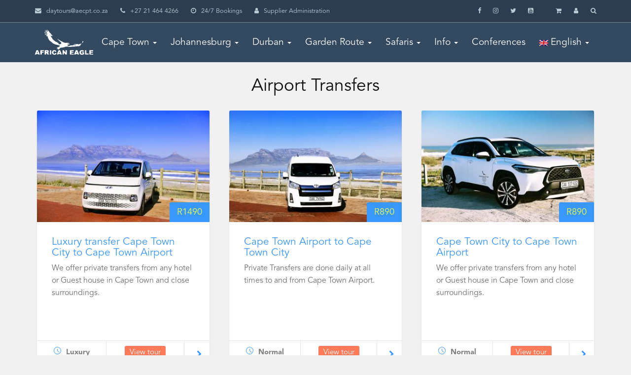

--- FILE ---
content_type: text/css;;charset=UTF-8
request_url: https://dtimg.co.za/css/1/adventure-tours-icons.css
body_size: 2860
content:
@charset "UTF-8";[data-icon]:before {font-family:"adventure-tours" !important;content:attr(data-icon);font-style:normal !important;font-weight:normal !important;font-variant:normal !important;text-transform:none !important;speak:none;line-height:1;-webkit-font-smoothing:antialiased;-moz-osx-font-smoothing:grayscale;}[class^="td-"]:before,[class*=" td-"]:before {font-family:"adventure-tours" !important;font-style:normal !important;font-weight:normal !important;font-variant:normal !important;text-transform:none !important;speak:none;line-height:1;-webkit-font-smoothing:antialiased;-moz-osx-font-smoothing:grayscale;}.td-24-hours:before {content:"a";}.td-acropolis:before {content:"c";}.td-american-flag:before {content:"d";}.td-archery:before {content:"e";}.td-alarm:before {content:"f";}.td-alarm-clock:before {content:"g";}.td-ambulance:before {content:"h";}.td-angel:before {content:"i";}.td-apple:before {content:"j";}.td-arena:before {content:"k";}.td-atom:before {content:"l";}.td-backpack:before {content:"m";}.td-bag:before {content:"n";}.td-basketball:before {content:"o";}.td-baseball:before {content:"p";}.td-barbell:before {content:"q";}.td-bar-graph-growth:before {content:"r";}.td-bar-graph-drop:before {content:"s";}.td-bar-graph-2:before {content:"t";}.td-bar-graph-1:before {content:"u";}.td-banknote:before {content:"v";}.td-bank:before {content:"w";}.td-bank-card:before {content:"x";}.td-bank-1:before {content:"y";}.td-balloon:before {content:"z";}.td-baggage:before {content:"A";}.td-basketball-hoop:before {content:"B";}.td-bow-and-arrow:before {content:"C";}.td-burger:before {content:"D";}.td-cat:before {content:"F";}.td-church:before {content:"G";}.td-cocktail:before {content:"H";}.td-cross:before {content:"I";}.td-earth:before {content:"J";}.td-film:before {content:"K";}.td-gingerbread-man:before {content:"L";}.td-heart:before {content:"M";}.td-house-1:before {content:"N";}.td-lifebuoy:before {content:"O";}.td-marker-location-2:before {content:"P";}.td-network:before {content:"Q";}.td-panda:before {content:"R";}.td-photocamera-3:before {content:"S";}.td-plate:before {content:"T";}.td-rain-thunder:before {content:"U";}.td-santa-hat:before {content:"V";}.td-ship-1:before {content:"W";}.td-sleigh-1:before {content:"X";}.td-snowman:before {content:"Y";}.td-sun-rain:before {content:"Z";}.td-tooth:before {content:"0";}.td-umbrella:before {content:"1";}.td-watch-1:before {content:"2";}.td-wreath:before {content:"3";}.td-search-1:before {content:"4";}.td-watch-2:before {content:"5";}.td-usb:before {content:"6";}.td-tower-bridge:before {content:"7";}.td-surf:before {content:"8";}.td-soccer-ball:before {content:"9";}.td-sleigh-2:before {content:"!";}.td-ship-2:before {content:"\"";}.td-sants-claus:before {content:"#";}.td-reindeer:before {content:"$";}.td-play-film:before {content:"%";}.td-pie-chart-1:before {content:"&";}.td-paper:before {content:"'";}.td-newspaper:before {content:"(";}.td-marker-location-3:before {content:")";}.td-light-rain:before {content:"*";}.td-house-2:before {content:"+";}.td-heart-1:before {content:",";}.td-glass:before {content:"-";}.td-firework:before {content:".";}.td-egg-1:before {content:"/";}.td-cross-1:before {content:":";}.td-coffee:before {content:";";}.td-clear-day:before {content:"<";}.td-cemetery:before {content:"=";}.td-candle-1:before {content:">";}.td-bus-1:before {content:"?";}.td-bowling-pin:before {content:"@";}.td-bat:before {content:"[";}.td-beach:before {content:"]";}.td-brandenburg-gate:before {content:"^";}.td-bus-2:before {content:"_";}.td-bush-al-arab:before {content:"`";}.td-bear:before {content:"{";}.td-bread:before {content:"|";}.td-briefcase:before {content:"}";}.td-bee:before {content:"~";}.td-beer:before {content:"\\";}.td-briefcase-1:before {content:"\e000";}.td-browser:before {content:"\e001";}.td-bible:before {content:"\e002";}.td-bicycle:before {content:"\e003";}.td-building-1:before {content:"\e004";}.td-building-2:before {content:"\e005";}.td-big-ben:before {content:"\e006";}.td-bluetooth:before {content:"\e007";}.td-building-office:before {content:"\e008";}.td-bulb:before {content:"\e009";}.td-book:before {content:"\e00a";}.td-bulb-1:before {content:"\e00b";}.td-bookmark:before {content:"\e00c";}.td-bottle:before {content:"\e00d";}.td-bulb-2:before {content:"\e00e";}.td-calendar-month:before {content:"\e00f";}.td-calendar-date:before {content:"\e010";}.td-calendar-date-1:before {content:"\e011";}.td-calendar:before {content:"\e012";}.td-calendar-1:before {content:"\e013";}.td-calculator:before {content:"\e014";}.td-cake:before {content:"\e015";}.td-butterfly:before {content:"\e016";}.td-candle-2:before {content:"\e017";}.td-cableway:before {content:"\e018";}.td-witch-hat:before {content:"b";}.td-windsurf:before {content:"\e019";}.td-wine:before {content:"\e01a";}.td-wind-rain:before {content:"\e01b";}.td-wind-hail:before {content:"\e01c";}.td-wind:before {content:"\e01d";}.td-wifi:before {content:"\e01e";}.td-whiskey:before {content:"\e01f";}.td-wheat:before {content:"\e020";}.td-wheelchair-1:before {content:"\e021";}.td-wheelchair-2:before {content:"\e022";}.td-user-2:before {content:"\e023";}.td-user:before {content:"\e024";}.td-user-1:before {content:"\e025";}.td-user-3:before {content:"\e026";}.td-users:before {content:"\e027";}.td-videocamera-1:before {content:"\e028";}.td-videocamera-2:before {content:"\e029";}.td-videocamera-3:before {content:"\e02a";}.td-wallet-1:before {content:"\e02b";}.td-wallet-2:before {content:"\e02c";}.td-volume:before {content:"\e02d";}.td-tv:before {content:"\e02e";}.td-trum-2:before {content:"\e02f";}.td-turtle:before {content:"\e030";}.td-trum-1:before {content:"\e031";}.td-truck-2:before {content:"\e032";}.td-truck-1:before {content:"\e033";}.td-tree:before {content:"\e034";}.td-trash:before {content:"\e035";}.td-train-2:before {content:"\e036";}.td-train-1:before {content:"\e037";}.td-trailer:before {content:"\e038";}.td-swimfin:before {content:"\e039";}.td-tag:before {content:"\e03a";}.td-taj-mahal:before {content:"\e03b";}.td-targeting:before {content:"\e03c";}.td-tea:before {content:"\e03d";}.td-tennis-raket:before {content:"\e03e";}.td-tent:before {content:"\e03f";}.td-thunder:before {content:"\e041";}.td-ticket:before {content:"\e042";}.td-tipi:before {content:"\e043";}.td-sun-cloud:before {content:"\e044";}.td-submarine:before {content:"\e045";}.td-strawberry:before {content:"\e046";}.td-stocking:before {content:"\e047";}.td-stemware:before {content:"\e048";}.td-star:before {content:"\e049";}.td-star-1:before {content:"\e04a";}.td-st-basils-cathedral:before {content:"\e04b";}.td-spider:before {content:"\e04c";}.td-sphinx:before {content:"\e04d";}.td-speedometer:before {content:"\e04e";}.td-slice-of-orange:before {content:"\e04f";}.td-small-humidity:before {content:"\e050";}.td-small-mist:before {content:"\e051";}.td-snake:before {content:"\e052";}.td-snorkel:before {content:"\e053";}.td-snow:before {content:"\e054";}.td-snowflake-1:before {content:"\e055";}.td-snowflake-2:before {content:"\e056";}.td-snowflake-3:before {content:"\e057";}.td-snowflake-4:before {content:"\e058";}.td-snowflake-5:before {content:"\e059";}.td-sleet:before {content:"\e05a";}.td-skiing:before {content:"\e05b";}.td-skateboard:before {content:"\e05c";}.td-signpost-3:before {content:"\e05d";}.td-signpost-2:before {content:"\e05e";}.td-signpost-1:before {content:"\e05f";}.td-signal-1:before {content:"\e060";}.td-shopping-bag-2:before {content:"\e061";}.td-shopping-bag-1:before {content:"\e062";}.td-shop-1:before {content:"\e064";}.td-satellite:before {content:"\e065";}.td-sausage-1:before {content:"\e066";}.td-sausage-2:before {content:"\e063";}.td-scorpion:before {content:"\e067";}.td-scuba-1:before {content:"\e068";}.td-scuba-2:before {content:"\e069";}.td-settings-1:before {content:"\e06a";}.td-settings-2:before {content:"\e06b";}.td-sheep:before {content:"\e06c";}.td-sheep-wheel:before {content:"\e06d";}.td-shinto-shrine:before {content:"\e06e";}.td-sale-3:before {content:"\e06f";}.td-sale-2:before {content:"\e070";}.td-sale-1:before {content:"\e071";}.td-sailboat:before {content:"\e072";}.td-sailboat-1:before {content:"\e073";}.td-rugby-ball:before {content:"\e074";}.td-rose:before {content:"\e075";}.td-rollerblade:before {content:"\e076";}.td-rocket:before {content:"\e077";}.td-rings:before {content:"\e078";}.td-ribbon:before {content:"\e079";}.td-plug-1:before {content:"\e07a";}.td-plug-2:before {content:"\e07b";}.td-presentation-1:before {content:"\e07c";}.td-presentation-2:before {content:"\e07d";}.td-presentation-3:before {content:"\e07e";}.td-printer:before {content:"\e080";}.td-pumpkin-1:before {content:"\e081";}.td-pumpkin-2:before {content:"\e082";}.td-pyramids:before {content:"\e083";}.td-rabbit:before {content:"\e084";}.td-plane-2:before {content:"\e085";}.td-plane-1:before {content:"\e086";}.td-pizza:before {content:"\e087";}.td-candy-cane-1:before {content:"E";}.td-candy:before {content:"\e088";}.td-candy-cane-2:before {content:"\e089";}.td-capitol:before {content:"\e08a";}.td-car-1:before {content:"\e08b";}.td-car-2:before {content:"\e08c";}.td-cards-clubs:before {content:"\e08d";}.td-castle-1:before {content:"\e08e";}.td-castle-2:before {content:"\e08f";}.td-castle-3:before {content:"\e090";}.td-church-1:before {content:"\e091";}.td-christmas-tree-2:before {content:"\e092";}.td-cloudy-rain:before {content:"\e093";}.td-croissant:before {content:"\e094";}.td-cricket:before {content:"\e095";}.td-drink:before {content:"\e096";}.td-earphones-microphone:before {content:"\e097";}.td-ferris-wheel:before {content:"\e098";}.td-female:before {content:"\e099";}.td-gift-6:before {content:"\e09a";}.td-gift-wrap:before {content:"\e09b";}.td-hail-snow:before {content:"\e09c";}.td-hail-warning:before {content:"\e09d";}.td-hour-glass-2:before {content:"\e09e";}.td-hour-glass-1:before {content:"\e09f";}.td-laptop:before {content:"\e0a0";}.td-lemon:before {content:"\e0a1";}.td-marker-location-1:before {content:"\e0a2";}.td-marker:before {content:"\e0a3";}.td-mushroom:before {content:"\e0a4";}.td-network-1:before {content:"\e0a5";}.td-palm:before {content:"\e0a6";}.td-paddles:before {content:"\e0a7";}.td-photocamera-1:before {content:"\e0a8";}.td-photocamera-2:before {content:"\e0a9";}.td-photo-man:before {content:"\e0aa";}.td-photo-landscape:before {content:"\e0ab";}.td-photo:before {content:"\e0ac";}.td-pin:before {content:"\e0ad";}.td-ping-pong:before {content:"\e0ae";}.td-pill:before {content:"\e0af";}.td-piggy-bank:before {content:"\e0b0";}.td-pig-1:before {content:"\e0b1";}.td-piece-of-cake:before {content:"\e0b2";}.td-pie-chart-3:before {content:"\e0b3";}.td-pie-chart-2:before {content:"\e0b4";}.td-passport:before {content:"\e0b5";}.td-pencil-1:before {content:"\e0b6";}.td-pencil-2:before {content:"\e0b7";}.td-petronas-towers:before {content:"\e0b8";}.td-phone:before {content:"\e0b9";}.td-ornament-5:before {content:"\e0bb";}.td-ornament-4:before {content:"\e0bc";}.td-ornament-3:before {content:"\e0bd";}.td-ornament-2:before {content:"\e0be";}.td-ornament-1:before {content:"\e0bf";}.td-orange:before {content:"\e0c0";}.td-onion:before {content:"\e0c1";}.td-nurse:before {content:"\e0c2";}.td-note:before {content:"\e0c3";}.td-martini:before {content:"\e0c4";}.td-medal:before {content:"\e0c5";}.td-megaphone:before {content:"\e0c6";}.td-microphone:before {content:"\e0c7";}.td-mist:before {content:"\e0c8";}.td-moneybag:before {content:"\e0c9";}.td-mountains:before {content:"\e0ca";}.td-mouse:before {content:"\e0cb";}.td-mesoamerican-pyramids:before {content:"\e0cc";}.td-cock:before {content:"\e0cd";}.td-certificate:before {content:"\e0ce";}.td-clear-night:before {content:"\e0cf";}.td-compass:before {content:"\e0d0";}.td-cuckoo-clock:before {content:"\e0d1";}.td-egg-2:before {content:"\e0d2";}.td-fish:before {content:"\e0d3";}.td-glasses:before {content:"\e0d4";}.td-heart-couple:before {content:"\e0d5";}.td-humidity:before {content:"\e0d6";}.td-light-snow:before {content:"\e0d7";}.td-ice-cream:before {content:"\e0d8";}.td-link:before {content:"\e0d9";}.td-lion:before {content:"\e0da";}.td-ice-cream-2:before {content:"\e0db";}.td-heavy-rain:before {content:"\e0dc";}.td-heart-pulse:before {content:"\e0dd";}.td-globe:before {content:"\e0de";}.td-golf:before {content:"\e0df";}.td-foot:before {content:"\e0e0";}.td-flag:before {content:"\e0e1";}.td-egg-3:before {content:"\e0e2";}.td-eiffel-tower:before {content:"\e0e3";}.td-cutlery:before {content:"\e0e4";}.td-cup:before {content:"\e0e5";}.td-compass-1:before {content:"\e0e6";}.td-compass-2:before {content:"\e0e7";}.td-clipboard:before {content:"\e0e8";}.td-cleat:before {content:"\e0e9";}.td-champagne:before {content:"\e0ea";}.td-champion:before {content:"\e0eb";}.td-cheese:before {content:"\e0ec";}.td-clock-1:before {content:"\e0ed";}.td-computer-1:before {content:"\e0ee";}.td-diamond:before {content:"\e0ef";}.td-email-1:before {content:"\e0f0";}.td-footprint:before {content:"\e0f1";}.td-graduation-cap:before {content:"\e0f2";}.td-heavy-rain-snow:before {content:"\e0f3";}.td-ice-skate:before {content:"\e0f4";}.td-lock:before {content:"\e0f5";}.td-lollipop:before {content:"\e0f6";}.td-image:before {content:"\e0f7";}.td-heavy-snow:before {content:"\e0f8";}.td-grape:before {content:"\e0f9";}.td-gift:before {content:"\e0fa";}.td-email-2:before {content:"\e0fb";}.td-diamond-ring:before {content:"\e0fc";}.td-computer-2:before {content:"\e0fd";}.td-clock-2:before {content:"\e0fe";}.td-chef-hat:before {content:"\e0ff";}.td-cherry:before {content:"\e100";}.td-clock-3:before {content:"\e101";}.td-contacts:before {content:"\e102";}.td-directions-1:before {content:"\e103";}.td-email-3:before {content:"\e104";}.td-gift-2:before {content:"\e105";}.td-graph:before {content:"\e106";}.td-helicopter:before {content:"\e107";}.td-kayak:before {content:"\e108";}.td-lounge-chair:before {content:"\e109";}.td-male:before {content:"\e10a";}.td-key-1:before {content:"\e10b";}.td-hockey:before {content:"\e10c";}.td-graph-growth:before {content:"\e10d";}.td-gift-3:before {content:"\e10e";}.td-email-send:before {content:"\e10f";}.td-directions-2:before {content:"\e110";}.td-couple:before {content:"\e111";}.td-cloud-thunder:before {content:"\e112";}.td-chicken:before {content:"\e113";}.td-christ-the-redeemer:before {content:"\e114";}.td-cloud-wind:before {content:"\e115";}.td-court:before {content:"\e116";}.td-doctor:before {content:"\e117";}.td-eye:before {content:"\e118";}.td-gift-4:before {content:"\e119";}.td-hagia-sophia:before {content:"\e11a";}.td-hot-air:before {content:"\e11b";}.td-key-2:before {content:"\e11c";}.td-map:before {content:"\e11d";}.td-map-marker:before {content:"\e11e";}.td-key-3:before {content:"\e11f";}.td-hotel:before {content:"\e120";}.td-hail:before {content:"\e121";}.td-gift-5:before {content:"\e122";}.td-eye-1:before {content:"\e123";}.td-dog:before {content:"\e124";}.td-cow:before {content:"\e125";}.td-cloudy:before {content:"\e126";}.td-christmas-tree-1:before {content:"\e127";}.td-barbell-2:before {content:"\e12c";}.td-thermometer:before {content:"\e040";}.td-price-tag:before {content:"\e128";}.td-calendar-2:before {content:"\e129";}.td-photocamera-4:before {content:"\e12a";}.td-photocamera-5:before {content:"\e12b";}.td-chat:before {content:"\e12d";}.td-banknote-1:before {content:"\e12e";}.td-earth-1:before {content:"\e12f";}.td-heart-3:before {content:"\e130";}.td-phone-1:before {content:"\e132";}.td-search:before {content:"\e133";}.td-photo-1:before {content:"\e134";}.td-user-plus:before {content:"\e07f";}.td-user-minus:before {content:"\e0ba";}.td-circle-plus:before {content:"\e131";}.td-circle-minus:before {content:"\e135";}

--- FILE ---
content_type: text/css;;charset=UTF-8
request_url: https://dtimg.co.za/css/1/style2a.css
body_size: 18643
content:
body {background:#f6f6f6;font:normal 300 16px/1.8em "Avenir", sans-serif;color:#0e0e0e;background:#f1f1f1; }.tour-youtube{-webkit-border-top-left-radius:3px;border-top-left-radius:3px;-webkit-border-top-right-radius:3px;border-top-right-radius:3px;-webkit-border-bottom-right-radius:3px;border-bottom-right-radius:3px;-webkit-border-bottom-left-radius:3px;border-bottom-left-radius:3px;background:rgba(51, 73, 96, 0.9);}.image-cropper {width:60px;height:60px;position:relative;overflow:hidden;border-radius:50%;margin:auto;}.rounded {display:inline;margin:0 auto;height:100%;width:auto;cursor:pointer;}.tour-youtube div{text-align:center;font-family:Avenir;font-weight:400;font-style:normal;color:#ffffff;}img {max-width:100%;height:auto; }address {font-style:normal; }.google-map img {max-width:none; }h1, h2, h3, h4, h5, h6 {font-family:Avenir;font-weight:400;font-style:normal; }hr {border-top:1px solid #e6e6e6; }table {text-align:left;border:1px solid #ccc; }th,td {padding:5px;border:1px solid #ccc; }.partner-logos {text-align:center; }.partner-logos img {max-height:10rem;width:auto;margin-bottom:3rem; }@media (min-width:768px) {.partner-logos img {margin-bottom:0;max-height:13.08rem; } }a {color:#3898ff;-webkit-transition:all 0.2s ease-in-out;-o-transition:all 0.2s ease-in-out;transition:all 0.2s ease-in-out;border-bottom:1px dashed transparent; }a:hover {color:#3898ff;text-decoration:none; }a:focus,a:active {color:#3898ff;text-decoration:none;outline:none; }.textwidget a {border-bottom:1px dashed transparent; }.textwidget a:hover {border-bottom:1px dashed #3898ff;text-decoration:none; }section {padding:6rem 0; }.layout-container {margin:0 auto 6rem; }.layout-container.no-title {margin-top:6rem; }.section-white-box.padding-all {padding:6rem 5rem; }@media (min-width:767px) and (max-width:991px) {.container {width:100%; } }.padding-all {padding:4rem 5rem; }@media (max-width:767px) {.padding-all {padding:3rem; } }.navbar {border:none;margin-bottom:0; }.navbar-nav {margin:1rem 0.5rem; }@media (min-width:768px) {.navbar-nav {margin:0; } }.navbar-right .dropdown-menu {left:0; }.navbar-toggle {background:#536579;cursor:pointer;transition:0.2s;border:none;vertical-align:middle;width:46px;height:46px;padding:0;-webkit-border-radius:100%;-moz-border-radius:100%;-ms-border-radius:100%;-o-border-radius:100%;border-radius:100%; }.navbar-default {background-color:transparent; }.navbar-default .navbar-nav > li {border-top:1px solid rgba(255, 255, 255, 0.08); }@media (min-width:768px) {.navbar-default .navbar-nav > li {border-top:none;margin-right:2.8rem; } }.navbar-default .navbar-nav > li:first-child {border-top:none; }.navbar-default .navbar-nav > li:last-child {margin-right:0; }.navbar-default .navbar-nav > li > a {color:#b9ccd4;font-family:Avenir;font-weight:400;font-style:normal;font-size:1.2em;text-decoration:none;border-bottom:none;padding:1.5rem 0; }@media (min-width:768px) {.navbar-default .navbar-nav > li > a {padding:3rem 0;color:#fff; } }.navbar-default .navbar-nav > li > a:hover {color:#44c7fb; }.navbar-default .navbar-toggle .icon-bar {background-color:#fff;margin-left:auto;margin-right:auto; }.navbar-default .navbar-toggle:hover {background-color:#758999; }.dropdown-menu {width:300px;background:#334960;background:rgba(51, 73, 96, 0.9);padding:0;border:none;-webkit-box-shadow:none;-moz-box-shadow:none;-ms-box-shadow:none;-o-box-shadow:none;box-shadow:none; }.dropdown-menu li {padding:1.5rem 4rem;border-top:1px solid rgba(255, 255, 255, 0.08); }@media (min-width:768px) {.dropdown-menu li {margin-right:30px;padding:2rem; } }.dropdown-menu > li > a {display:block;line-height:20px;padding:0 !important;position:relative;color:#fff;font-weight:400;font-size:1.2em; }.dropdown-menu > li > a:hover {background-color:transparent;color:#44c7fb;border-bottom:none; }.navbar-default .navbar-nav > .open > a,.navbar-default .navbar-nav > .open > a:focus,.navbar-default .navbar-nav > .open > a:hover {color:#fff;background-color:transparent; }@media (max-width:767px) {.navbar-default .navbar-nav .open .dropdown-menu > li > a {color:#b9ccd4; } }.navbar-default .navbar-collapse,.navbar-default .navbar-form {border-color:transparent; }.logo {float:left;display:none;color:#fff;font-family:Avenir;font-size:1.267em; }.logo.text {display:block;padding:.7rem 0 0; }@media (min-width:767px) {.logo.text {display:none; } }.logo.image {display:none; }@media (min-width:767px) {.logo.image {display:block; } }.logo a {font-size:1.5rem;text-transform:uppercase;color:#fff;font-weight:500; }.logo img {max-width:120px;padding-top:1.4rem; }@media (min-width:768px) {.current-menu-item:after {content:' ';display:block;background:#3898ff;position:absolute;height:5px;width:100%;left:50%;-moz-transform:translate(-50%, 0);-ms-transform:translate(-50%, 0);-webkit-transform:translate(-50%, 0);-o-transform:translate(-50%, 0);transform:translate(-50%, 0);bottom:0; } }.home .header {background:transparent;position:absolute;z-index:999;left:0;top:0;width:100%; }.home .header__info {background:transparent; }.caret {display:inline-block;width:0;height:0;margin-left:7px;vertical-align:middle;border-top:4px dashed;border-top:4px solid\9;border-right:4px solid transparent;border-left:4px solid transparent; }.header {color:#fff;background:#334960; }.header__info {overflow:hidden;position:relative;background:#2c3d4f;border-bottom:1px solid #758999; }.header__info__items.left {float:left; }@media (max-width:768px) {.header__info__items.left {display:none; } }.header__info__items.left .fa {margin-right:1rem;color:#b9ccd4; }.header__info__items.right {float:right; }.header__info__item {display:inline-block;margin:5px 0;padding-left:1px;font-size:0.8em;line-height:35px;color:#b9ccd4; }.header__info__item a {color:#b9ccd4; }.header__info__item a:hover {color:#fff; }.header__info__item.social-icons {margin-right:2rem;margin-bottom:0; }@media (max-width:768px) {.header__info__item.social-icons {display:none; } }.header__info__item.social-icons a {margin-right:2rem; }.header__info__item.social-icons a:last-child {margin-right:0; }.header__info__item + .header__info__item {margin-left:20px; }.header__content {min-height:8rem;line-height:8rem;position:relative; }.info-item {display:table;width:100%;margin-bottom:10px;vertical-align:middle; }.info-item:last-child {margin-bottom:0; }.info-item-icon {display:table-cell;width:27px;vertical-align:middle; }.info-item-icon__mobile:before {font-size:1.313em; }.info-item-icon__email:before {font-size:0.813em;vertical-align:top; }.info-item-text {display:table-cell;padding-left:10px; }.header-section__title {font-size:1.9em;font-weight:400;text-align:center;margin:0; }@media (min-width:768px) {.header-section__title {font-size:2.2em; } }.header-section__content--title {line-height:normal;margin:3rem 0;text-align:center;}.header a {border-bottom:none; }.header-section {background-color:transparent; }.header-section__content--breadcrumbs {display:table;padding:10px 0;width:100%; }.header-section__title-wrap--breadcrumbs {display:table-cell;width:60%;vertical-align:middle; }.header-section__description {margin:0;margin-top:10px;font-size:1.533em;font-family:Avenir;font-weight:400;font-style:normal; }.header-section__rating {margin-top:15px;color:#fff;font-size:1.200em;font-family:Avenir;font-weight:400;font-style:normal;text-shadow:0 2px 2px rgba(0, 0, 0, 0.2); }.header-section__rating i {font-size:1.167em;color:#ffcd47;margin-right:5px;text-shadow:0 2px 2px rgba(0, 0, 0, 0.2); }.header-section__rating i:last-child {margin-right:20px; }.header-section__price {min-width:270px;position:absolute;right:15px;bottom:20px;text-align:center; }.header-section__price__label {height:50px;line-height:50px;padding:0 20px;-webkit-border-top-left-radius:0;border-top-left-radius:0;-webkit-border-top-right-radius:0;border-top-right-radius:0;-webkit-border-bottom-right-radius:3px;border-bottom-right-radius:3px;-webkit-border-bottom-left-radius:3px;border-bottom-left-radius:3px;font-family:Avenir;font-weight:400;font-style:normal;position:relative; }.header-section__price__label:before {content:" ";display:block;width:100%;height:100%;position:absolute;top:0;left:0;background:#334960;opacity:0.9;border-radius:3px;z-index:1; }.header-section__price__label span {position:relative;z-index:2; }.header-section__price__value {height:50px;line-height:50px;padding:0 20px;background:#3898ff;-webkit-border-top-left-radius:3px;border-top-left-radius:3px;-webkit-border-top-right-radius:3px;border-top-right-radius:3px;-webkit-border-bottom-right-radius:0;border-bottom-right-radius:0;-webkit-border-bottom-left-radius:0;border-bottom-left-radius:0;font-size:1.600em;font-family:Avenir;font-weight:400;font-style:normal; }.header-section__price__value i {margin-right:20px; }.header-section__price__label-round {width:75px;height:75px;border-radius:100%;background:#ff47a0;position:absolute;top:-60px;right:0;box-shadow:0 2px 3px rgba(0, 0, 0, 0.09);-moz-transform:rotate(10deg);-ms-transform:rotate(10deg);-webkit-transform:rotate(10deg);-o-transform:rotate(10deg);transform:rotate(10deg); }.header-section__price__label-round span {position:absolute;top:50%;left:50%;-moz-transform:translate(-50%, -50%);-ms-transform:translate(-50%, -50%);-webkit-transform:translate(-50%, -50%);-o-transform:translate(-50%, -50%);transform:translate(-50%, -50%);line-height:18px;font-family:Avenir;font-weight:400;font-style:normal; }.header-section--with-banner {line-height:normal;padding:0 !important;color:#fff;border-radius:0;box-shadow:none;text-align:center; }.header-section--with-banner .header-section__simple-image--with-breadcrumbs {margin-top:-56px; }.header-section--with-banner .header-section__content {height:auto;width:auto;padding:0 15px;position:absolute;top:50%;left:50%;-moz-transform:translate(-50%, -50%);-ms-transform:translate(-50%, -50%);-webkit-transform:translate(-50%, -50%);-o-transform:translate(-50%, -50%);transform:translate(-50%, -50%);z-index:1; }.header-section--with-banner .header-section__title {font-size:2.800em;text-shadow:0 2px 2px rgba(0, 0, 0, 0.2);background:rgba(51, 71, 96, 0.3);width:auto;max-width:1170px;padding:12px 30px;margin:0 auto; }.header-section--with-banner .header-section__description {text-shadow:0 2px 2px rgba(0, 0, 0, 0.2); }.header-section-mask {position:absolute;width:100%;height:100%; }.header-section-mask--default {background-color:#000;opacity:.3; }.tour-single .header-section--with-banner .header-section__content {margin-top:-62px; }@media (max-width:767px) {.tour-single .header-section--with-banner .header-section__content {margin-top:0; } }@media (max-width:500px) {.header-section--with-banner .header-section__content {font-size:0.5em; } }.hero-subtitle-hl {background:rgba(51, 71, 96, 0.45);padding:11px 22px;color:#fff; }.revo-slider-title {text-shadow:5px 6px 2px rgba(0, 0, 0, 0.3); }.hero-slider {margin:0px auto;background:transparent;padding:0px;position:relative;overflow:hidden; }.hero-slider ul {margin:0;padding:0;position:absolute;z-index:100;top:43%;left:0;right:0; }.hero-slider .slide {text-align:center;color:#0e0e0e;width:100%;height:auto; }.hero-slider .slide-1 {-webkit-background-size:cover;-moz-background-size:cover;-ms-background-size:cover;-o-background-size:cover;background-size:cover; }.hero-slider .title__primary {font-size:2.8rem;line-height:4rem;font-weight:500;color:#fff;text-shadow:7px 9px 3px rgba(51, 73, 96, 0.4);max-width:50rem;margin:0 auto 6rem; }@media (min-width:768px) {.hero-slider .title__primary {font-size:4.2rem;line-height:60px;padding:.7rem 3rem; } }.hero-slider .title__subtitle {background:rgba(51, 71, 96, 0.45);padding:1.1rem 1.5rem;color:#fff;font-weight:400;max-width:57rem;margin:0 auto 4rem; }.hero-slider a.action-btn {background:#3898ff;background:-webkit-linear-gradient(to right, #3898ff, #44c8fb);background:-moz-linear-gradient(to right, #3898ff, #44c8fb);background:-o-linear-gradient(to right, #3898ff, #44c8fb);background:-ms-linear-gradient(to right, #3898ff, #44c8fb);background:linear-gradient(to right, #3898ff, #44c8fb); }.fullscreen-bg {position:absolute;top:0;left:0;overflow:hidden;z-index:-100;min-height:100%;min-width:100%;}.fullscreen-bg__video {position:relative;top:0;left:0;min-height:100%;min-width:100%;height:auto;}@media (max-width:1280px) {.fullscreen-bg__video {width:150%;}}@media (max-width:768px) {.fullscreen-bg__video {width:200%;}}@media (min-aspect-ratio:16/9) {}@media (max-aspect-ratio:16/9) {}@media (max-width:767px) {.fullscreen-bg {background:url('../img/videoframe.jpg') center center / cover no-repeat;}.fullscreen-bg__video {display:none;}}.parallax-section {position:relative;overflow:hidden;z-index:1; }.parallax-section--header {height:400px; }.parallax-image {width:100%;position:absolute;top:0;left:0;right:0;bottom:0;z-index:-3; }@media (max-width:768px) {.parallax-image {background-attachment:scroll;background-position:50% 50% !important;background-size:cover; } }.parallax-image--unsupported {background-attachment:scroll;background-position:50% 50% !important;background-size:cover; }.tour-single .parallax-section--header {height:600px; }.footer {color:#959da7;background:#21303a;background:-webkit-linear-gradient(to bottom, #21303a, #324653);background:-moz-linear-gradient(to bottom, #21303a, #324653);background:-o-linear-gradient(to bottom, #21303a, #324653);background:-ms-linear-gradient(to bottom, #21303a, #324653);background:linear-gradient(to bottom, #21303a, #324653); }.footer .widget-areas {margin:6rem -1.5rem; }.footer .widget__title {font-size:1.200em;color:#fff;font-weight:400;margin:2.5rem 0; }@media (min-width:991px) {.footer .widget__title {margin:0 0 2.5rem; } }.footer__arrow-top {background:#324653; }.footer__arrow-top a {color:#3898ff;opacity:1; }.widget__title {text-transform:none; }.widget .menu li {padding-left:0; }.widget .menu li:before {content:"";display:none; }.widget .info-item-icon i {width:1.488em;height:1.4788em;line-height:1.4788em;background:#ebff47;color:#21303a;font-size:1.071em;text-align:center;font-size:1.2em;-webkit-border-radius:100%;-moz-border-radius:100%;-ms-border-radius:100%;-o-border-radius:100%;border-radius:100%; }.footer .widget ul > li {color:#959da7; }.footer .widget ul > li:before {color:#959da7; }.footer .widget ul > li > a {color:#fff; }.footer .widget .textwidget {text-align:left; }.footer .widget .menu li {border-bottom:none; }.footer__arrow-top {width:50px;height:50px;line-height:45px;background:#324653;position:absolute;top:-25px;left:50%;text-align:center;border:1px solid #758999;-webkit-border-radius:100%;-moz-border-radius:100%;-ms-border-radius:100%;-o-border-radius:100%;border-radius:100%;-moz-transform:translate(-50%, 0);-o-transform:translate(-50%, 0);-ms-transform:translate(-50%, 0);-webkit-transform:translate(-50%, 0);transform:translate(-50%, 0); }.footer__arrow-top a {display:block;width:100%;height:100%;color:#3898ff;font-size:1.286em;border-bottom:none !important;position:relative; }.footer__arrow-top a:hover {color:#fff;opacity:1; }.footer__arrow-top a i {display:block;position:absolute;top:50%;left:50%;-moz-transform:translate(-50%, -50%);-ms-transform:translate(-50%, -50%);-webkit-transform:translate(-50%, -50%);-o-transform:translate(-50%, -50%);transform:translate(-50%, -50%); }.footer__bottom {padding:10px 0;position:relative;font-size:0.867em;border-top:1px solid #758999; }.footer__copyright a {color:rgba(255, 255, 255, 0.9);border-bottom:1px dashed transparent; }.footer__copyright a:hover {color:#fff;border-bottom-color:#fff; }.footer__copyright a:focus,.footer__copyright a:active {color:#fff; }@media (max-width:991px) {.footer__widgets-areas > div {margin-bottom:40px; }.footer__widgets-areas > div:last-child {margin-bottom:0; }.footer__bottom {text-align:center;padding-top:30px; }.footer .footer-nav > .menu {text-align:center; } }@media (max-width:991px) and (max-width:767px) {.footer__widgets-areas > div {margin-bottom:30px; } }.footer .widget a {color:#fff;border-bottom:1px dashed transparent;opacity:0.9; }.footer .widget a:hover {color:#fff;border-bottom-color:#fff; }.footer-nav {text-align:right; }.footer-nav ul {display:block;margin:0;padding:0; }.footer-nav ul > li {display:inline-block;position:relative; }.footer-nav ul > li a {color:inherit;border-bottom:none; }.footer-nav ul > li a:hover {color:#fff; }.footer-nav ul > li a img {vertical-align:middle; }.footer-nav ul > li:hover .sub-menu {display:block; }.footer-nav ul > li .sub-menu {display:none;width:100px;position:absolute;top:0;right:0;-moz-transform:translate(0, -100%);-ms-transform:translate(0, -100%);-webkit-transform:translate(0, -100%);-o-transform:translate(0, -100%);transform:translate(0, -100%);background:#21303a;border-radius:3px; }.footer-nav ul > li .sub-menu li {display:inline-block;width:100%;margin:0;padding:10px;border-bottom:1px solid rgba(149, 157, 167, 0.2);text-align:left; }.footer-nav ul > li .sub-menu li:last-child {border-bottom:none; }.footer-nav ul > li .sub-menu a {display:inline-block;width:100%; }.footer-nav ul li + li {margin-left:20px; }@media (max-width:991px) {.footer-nav {text-align:left; }.footer-nav ul {margin-top:20px; } }a.item-link {padding-right:20px;display:inline-block;margin-top:10px;font-size:0.933em;text-transform:uppercase;font-weight:400;border-bottom:none;position:relative; }a.item-link:hover {text-decoration:none;outline:0;border-bottom:none; }.item-link i {margin:0;position:absolute;top:50%;right:0;-webkit-transition:all 0.2s ease-in-out;-moz-transition:all 0.2s ease-in-out;-ms-transition:all 0.2s ease-in-out;-o-transition:all 0.2s ease-in-out;transition:all 0.2s ease-in-out;-moz-transform:translate(0, -50%);-o-transform:translate(0, -50%);-ms-transform:translate(0, -50%);-webkit-transform:translate(0, -50%);transform:translate(0, -50%); }.item-link:hover i {right:-5px; }.atgrid__slider__controls a {color:#959da7; }.atgrid__slider__controls a:hover {color:#21303a; }.form-block--style3 .form-block__button {color:#21303a;width:100%;height:50px;line-height:50px;padding:0;background:#ebff47;border:none;font-weight:500;margin:0 auto;-webkit-border-radius:5rem;-moz-border-radius:5rem;-ms-border-radius:5rem;-o-border-radius:5rem;border-radius:5rem; }button[type="submit"] {background:#3898ff;background:-webkit-linear-gradient(to right, #3898ff, #44c8fb);background:-ms-linear-gradient(to right, #3898ff, #44c8fb);background:-o-linear-gradient(to right, #3898ff, #44c8fb);background:-moz-linear-gradient(to right, #3898ff, #44c8fb);background:linear-gradient(to right, #3898ff, #44c8fb); }.atbtn {display:inline-block;line-height:3.000em;padding:0 2em;border:none;vertical-align:top;text-transform:uppercase;color:#fff;font-size:1.6rem;font-weight:400;background:rgba(56, 152, 255, 0.8);-webkit-border-radius:5rem;-moz-border-radius:5rem;-ms-border-radius:5rem;-o-border-radius:5rem;border-radius:5rem;-webkit-transition:all 0.2s ease-in-out;-moz-transition:all 0.2s ease-in-out;-ms-transition:all 0.2s ease-in-out;-o-transition:all 0.2s ease-in-out;transition:all 0.2s ease-in-out; }.atbtn:hover {background:#3898ff;border-bottom:none;color:#fff; }.atbtn:focus, .atbtn:active {outline:0;box-shadow:none;color:#fff; }.atbtn__icon {margin-right:10px; }.atbtn__icon--right {margin-right:0;margin-left:10px; }.all-tours-btn {margin-bottom:20px;text-align:center;position:relative;z-index:999;max-width:36rem;padding:0.3em 1.7em;font-size:1.15em;font-weight:400;line-height:2.667em;white-space:normal;}.atbtn--input-wrap {padding:0;background:none;position:relative; }.atbtn--input-wrap:hover {background:none; }.atbtn--input-wrap input {padding:0 2em 0 55px;border:none;outline:0;background:rgba(56, 152, 255, 0.8);text-transform:uppercase; }.atbtn--input-wrap input:hover {background:#3898ff; }.atbtn--input-wrap input:focus,.atbtn--input-wrap input:active {border:none;outline:0; }.atbtn--input-wrap .atbtn__icon {position:absolute;top:50%;left:2em;-moz-transform:translate(0, -50%);-ms-transform:translate(0, -50%);-webkit-transform:translate(0, -50%);-o-transform:translate(0, -50%);transform:translate(0, -50%); }.atbtn--input-wrap .ajax-loader {margin-left:0 !important;position:absolute;top:50%;right:-20px;-moz-transform:translate(0, -50%);-ms-transform:translate(0, -50%);-webkit-transform:translate(0, -50%);-o-transform:translate(0, -50%);transform:translate(0, -50%); }.vc_tta.vc_tta-tabs.vc_tta-style-classic.vc_tta-tabs-position-top .vc_tta-tabs-list {border-bottom:none; }.things-to-do {margin-bottom:40px; }.vc_tta.vc_tta-tabs.vc_tta-style-classic .vc_tta-tabs-list .vc_tta-tab > a {-webkit-box-shadow:none;-o-box-shadow:none;-ms-box-shadow:none;-moz-box-shadow:none;box-shadow:none; }b, strong {font-weight:500; }.page-intro {max-width:80rem;padding:0 30px;margin:0 auto 5.5rem;font-size:20px;line-height:30px; }.more-link {text-transform:uppercase; }.title__primary {font-size:1.6em;line-height:1em;font-family:Avenir;font-weight:400;margin-top:2.5rem;margin-bottom:2.5rem;}@media (min-width:768px) {.title__primary {font-size:1.8em; } }.title__subtitle {font-size:1.8rem;margin-bottom:20px;padding:0 1.5rem; }.about-info .big-paragraph {margin:2rem auto 0; }.about-info .title__primary {margin:5.5rem auto; }.item-title {margin:2rem 0; }@media (min-width:768px) {.item-title {margin:0 0 2rem; } }.title--decoration-bottom-left {padding-bottom:30px; }.title--decoration-bottom-left:after {content:' ';display:block;background:#3898ff;position:absolute;height:5px;width:30px;bottom:-1px;left:0;width:50px; }.title--decoration-bottom-center {padding-bottom:20px; }.title--decoration-bottom-center:after {content:' ';display:block;background:#3898ff;position:absolute;height:5px;width:30px;bottom:-1px;left:50%;-moz-transform:translate(-50%, 0);-ms-transform:translate(-50%, 0);-webkit-transform:translate(-50%, 0);-o-transform:translate(-50%, 0);transform:translate(-50%, 0);width:50px; }.title--center {margin-bottom:30px;text-align:center; }.title--big .title__primary {font-size:2.400em; }.title--small .title__primary {font-size:1.333em; }.title--underline {border-bottom:1px solid #e9e9e9; }.title--underline-light {border-bottom:1px solid rgba(255, 255, 255, 0.16); }.title--light {color:#fff; }.title--style2 .title__primary {margin-bottom:20px; }.title--style2 .title__subtitle {margin:0;margin-bottom:30px;padding-left:20px;position:relative;color:#999;font-family:Avenir; }.title--style2 .title__subtitle:after {content:' ';display:block;background:#3898ff;position:absolute;height:5px;width:30px;width:5px;height:25px;top:50%;left:0;-moz-transform:translate(0, -50%);-ms-transform:translate(0, -50%);-webkit-transform:translate(0, -50%);-o-transform:translate(0, -50%);transform:translate(0, -50%); }.terms-list {margin:0; }label {font-weight:400;display:initial; }b, strong {font-weight:700; }.sea-sky-gradient {background:#3898ff;background:-webkit-linear-gradient(to right, #3898ff, #44c8fb);background:-moz-linear-gradient(to right, #3898ff, #44c8fb);background:-o-linear-gradient(to right, #3898ff, #44c8fb);background:-ms-linear-gradient(to right, #3898ff, #44c8fb);background:linear-gradient(to right, #3898ff, #44c8fb); }.sea-sky-gradient:hover {background:-webkit-linear-gradient(to right, #206fe1, #6eb5ff);background:-moz-linear-gradient(to right, #206fe1, #6eb5ff);background:-o-linear-gradient(to right, #206fe1, #6eb5ff);background:-ms-linear-gradient(to right, #206fe1, #6eb5ff);background:linear-gradient(to right, #206fe1, #6eb5ff); }.big-paragraph {max-width:70rem;padding:0 30px;margin:0 auto 5.5rem;font-size:20px;line-height:30px; }.sidebar .widget__title {text-transform:none;border-bottom:1px solid #e9e9e9; }.sidebar .widget__title:after {display:none;height:0; }.card {background:#fff;-webkit-box-shadow:0 2px 3px rgba(0, 0, 0, 0.09);-o-box-shadow:0 2px 3px rgba(0, 0, 0, 0.09);-moz-box-shadow:0 2px 3px rgba(0, 0, 0, 0.09);-ms-box-shadow:0 2px 3px rgba(0, 0, 0, 0.09);box-shadow:0 2px 3px rgba(0, 0, 0, 0.09);-webkit-border-radius:3px;-o-border-radius:3px;-ms-border-radius:3px;-moz-border-radius:3px;border-radius:3px; }.ui-datepicker th {font-weight:500; }.ui-state-default, .ui-widget-content .ui-state-default, .ui-widget-header .ui-state-default {font-weight:500; }.white {color:#fff; }.white-bg {background:#fff; }.prime-accent {color:#3898ff; }.prime-accent-bg {background:#3898ff; }.section-white-box {background:#fff;box-shadow:0 2px 3px rgba(0, 0, 0, 0.09);border-radius:3px; }.section-title {margin-bottom:0 !important;padding-top:25px !important; }.form-block__item .bootstrap-select .btn-default {-webkit-border-radius:50px;-o-border-radius:50px;-ms-border-radius:50px;-moz-border-radius:50px;border-radius:50px; }input[type="text"],input[type="email"],input[type="search"],input[type="tel"],input[type="number"],input[type="password"],input[type="date"],select {display:block;width:100%;height:45px;line-height:21px;margin-bottom:1.5rem;padding:1.2rem 1.5rem;-webkit-appearance:none;-moz-appearance:none;-webkit-border-radius:5rem;-moz-border-radius:5rem;-ms-border-radius:5rem;-o-border-radius:5rem;border-radius:5rem; }textarea {width:100%;min-height:200px;margin-bottom:10px;padding:1.2rem 1.5rem;-webkit-appearance:none;border:none;-moz-appearance:none;-webkit-border-radius:2rem;-moz-border-radius:2rem;-ms-border-radius:2rem;-o-border-radius:2rem;border-radius:2rem; }input,textarea, select {font-size:0.9em;background:#f5f5f5;border:none; }input::-webkit-input-placeholder,textarea::-webkit-input-placeholder {color:#a6a6a6;font:normal 300 0.9em Avenir; }input::-moz-placeholder,textarea::-moz-placeholder {color:#a6a6a6;font:normal 300 0.933em/21px Avenir;opacity:1; }input:-ms-input-placeholder,textarea:-ms-input-placeholder {color:#a6a6a6;font:normal 300 0.933em/21px Avenir; }input:focus,textarea:focus {outline:0; }input:active,textarea:active {outline:0; }input[type="checkbox"],input[type="radio"] {background:none;border:none; }#respond input#submit {background:#3898ff;background:-webkit-linear-gradient(to right, #3898ff, #44c8fb);background:-moz-linear-gradient(to right, #3898ff, #44c8fb);background:-o-linear-gradient(to right, #3898ff, #44c8fb);background:-ms-linear-gradient(to right, #3898ff, #44c8fb);background:linear-gradient(to right, #3898ff, #44c8fb);-webkit-border-radius:5rem;-moz-border-radius:5rem;-ms-border-radius:5rem;-o-border-radius:5rem;border-radius:5rem; }.woocommerce #respond input#submit:hover {background:#206fe1;background:-webkit-linear-gradient(to right, #206fe1, #6eb5ff);background:-moz-linear-gradient(to right, #206fe1, #6eb5ff);background:-o-linear-gradient(to right, #206fe1, #6eb5ff);background:-ms-linear-gradient(to right, #206fe1, #6eb5ff);background:linear-gradient(to right, #206fe1, #6eb5ff); }.contact-form-btn input {background:transparent;font-size:1.6rem;text-transform:uppercase; }.form-contact {text-align:left; }.form-contact__fields-short:after {content:" ";display:block;clear:both; }.form-contact__item-short {display:inline-block;width:50% !important;padding-right:5px;float:left;position:relative; }.form-contact__item-short:nth-last-child(2) {padding-left:5px;padding-right:0;float:right; }.form-contact__item-short input {width:100%; }.form-contact input,.form-contact textarea {padding-left:20px;padding-right:20px;-webkit-transition:all 0.1s ease-in-out;-o-transition:all 0.1s ease-in-out;transition:all 0.1s ease-in-out;text-align:left; }.form-contact input:focus,.form-contact textarea:focus {background:#fff;border:1px solid #d0d0d0; }.form-contact input::-webkit-input-placeholder {color:#c4c4c4;font:normal 300 0.933em/21px Avenir; }.form-contact input::-moz-placeholder {color:#c4c4c4;font:normal 300 0.933em/21px Avenir;opacity:1; }.form-contact input:-ms-input-placeholder {color:#c4c4c4;font:normal 300 0.933em/21px Avenir; }.form-contact textarea {width:100%;min-height:180px;padding-top:10px;padding-bottom:10px; }.form-contact textarea::-webkit-input-placeholder {color:#c4c4c4;font:normal 300 0.933em/2em Avenir; }.form-contact textarea::-moz-placeholder {color:#c4c4c4;font:normal 300 0.933em/2em Avenir;opacity:1; }.form-contact textarea:-ms-input-placeholder {color:#c4c4c4;font:normal 300 0.933em/2em Avenir; }.form-contact p {margin:0; }.form-contact .wpcf7-not-valid-tip {display:none; }div.wpcf7-response-output {margin-left:0;margin-right:0;padding:0;border:none;font-size:0.933em;font-family:Avenir;font-weight:400;font-style:normal; }div.wpcf7-mail-sent-ng,div.wpcf7-validation-errors {color:#eb7591; }div.wpcf7-mail-sent-ng:before,div.wpcf7-validation-errors:before {content:"\f071";font-family:FontAwesome;margin-right:8px; }div.wpcf7-mail-sent-ok {color:#1df489; }div.wpcf7-mail-sent-ok:before {content:"\f00c";font-family:FontAwesome;margin-right:8px; }.form-block {padding:35px 25px;background:#3898ff;border-radius:3px;position:relative;text-align:center;z-index:3; }.form-block__title {margin:0 0 3.5rem;color:#fff;font-family:Avenir;font-size:1.467em;font-weight:normal; }.form-block__title + .form-block__description {margin-top:-15px; }.form-block__description {margin:0 0 15px;color:#fff; }.form-block__fields-short:after {content:" ";display:block;clear:both; }.form-block__field-width-icon {position:relative; }.form-block__field-width-icon input,.form-block__field-width-icon .bootstrap-select .btn {padding-right:40px !important; }.form-block__field-width-icon i {pointer-events:none;position:absolute;right:10px;color:rgba(56, 152, 255, 0.5);font-size:1.200em; margin-top:-35px;}.form-block__field-short {display:inline-block;width:33%;padding-right:5px;float:left; }.form-block__field-short--wide {width:66%; }.form-block__field-short:nth-last-child(2) {padding-left:5px;padding-right:0;float:right; }.form-block__field-short input {margin-bottom:0 !important; }.form-block__item {margin-bottom:1.5rem;position:relative; }.form-block__item input,.form-block__item textarea,.form-block__item button {margin-bottom:0; }.form-block__item input[disabled],.form-block__item textarea[disabled],.form-block__item button[disabled] {opacity:0.8; }.form-block__item a {border-bottom:none; }.form-block__item .bootstrap-select.open .btn-default {border:none !important; }.form-block__item .bootstrap-select .btn-default {border:none !important; }.form-block__item .bootstrap-select .dropdown-menu {border:none !important; }.form-block__item .bootstrap-select .caret {display:none; }.form-block__item > .price_slider_amount {padding:15px 15px 10px;background:#ebf5ff;border-radius:3px; }.form-block__item > .price_slider_amount > .price_slider_amount {margin:-15px -15px -10px;overflow:hidden; }.form-block__item > .price_slider_amount > .price_slider_amount input {display:inline-block;background:transparent; }.form-block__item > .price_slider_amount > .price_slider_amount #min_price {width:48%;float:left;border-right:10px solid #3898ff;border-radius:3px 0 0 3px; }.form-block__item > .price_slider_amount > .price_slider_amount #max_price {width:48%;float:right;border-radius:0 3px 3px 0; }.form-block__item .ui-slider {height:0.5em;margin-left:10px;position:relative;border:1px solid #ddd;border-radius:3px !important; }.form-block__item .ui-slider + .price_slider_amount {margin:0 !important; }.form-block__item .ui-slider-range {height:100%;position:absolute;z-index:1;border-radius:0 !important;background:#ff47a0;border:none; }.form-block__item .ui-slider-handle {width:15px;height:15px;margin-left:-10px;position:absolute;z-index:2;cursor:ew-resize;top:-0.3em;border:none;background:#ff47a0;border-radius:100%;outline:0; }.form-block__button {padding:9px 15px;background:#006fe6;color:#fff;text-transform:uppercase;font-family:Avenir;font-weight:400;font-style:normal; }.form-block__button[disabled] {color:rgba(255, 255, 255, 0.3); }.form-block__validation-error {margin-bottom:10px;color:#fff; }.form-block__validation-error i {margin-right:5px; }.form-block__validation-success {color:#fff; }.form-block input {width:100%;border:none; }.form-block input:focus {outline:0; }.form-block input:last-child {margin:0; }.form-block input,.form-block textarea {background:#ebf5ff;-webkit-transition:all 0.1s ease-in-out;-o-transition:all 0.1s ease-in-out;transition:all 0.1s ease-in-out; }.form-block input::-webkit-input-placeholder,.form-block textarea::-webkit-input-placeholder {color:#c4c4c4;font:normal 300 0.933em/21px Avenir; }.form-block input::-moz-placeholder,.form-block textarea::-moz-placeholder {color:#c4c4c4;font:normal 300 0.933em/21px Avenir;opacity:1; }.form-block input:-ms-input-placeholder,.form-block textarea:-ms-input-placeholder {color:#c4c4c4;font:normal 300 0.933em/21px Avenir; }.form-block input:focus,.form-block textarea:focus {background:#fff; }.form-block--tour-booking {margin-bottom:50px; }.form-block--tour-booking input[type=number] {padding-right:0; }@media (min-width:992px) and (max-width:1199px) {.form-block--tour-booking .form-block__field-short.form-block__field-width-icon i {display:none; }.form-block--tour-booking .form-block__field-short.form-block__field-width-icon input {padding:12px !important; } }.form-block__price-details {color:#fff; }.form-block__price-details--in-progress {position:relative;min-height:27px;opacity:0.7; }.form-block__price-details--in-progress:after {content:' ';display:block;position:absolute;left:0;top:0;width:100%;height:100%;background:transparent url("http://daytours.s.methysdigital.co.za/wp-content/themes/adventure-tours/assets/images/ajax-loader.gif") no-repeat 50% 50%; }.form-block--faq {padding:35px 25px 25px; }.form-block--faq + .block-after-indent {margin-top:40px !important; }.form-block--cftb .form-block__item .wpcf7-form-control-wrap {display:block; }.form-block--cftb .form-block__item br {display:none; }.form-block--cftb p {height:0;margin:0 !important; }.form-block--cftb .wpcf7-not-valid-tip {display:none; }.form-block--horizontal {padding:0;background:transparent;text-align:left; }.form-block--horizontal .form-block__form {padding:20px 30px 0 30px;background:#3898ff;border-radius:3px; }.form-block--horizontal .form-block__item {margin:0 0 20px 0;width:100%; }.form-block--horizontal .form-block__item > .price_slider_amount {padding:11px 10px 1px; }.form-block--horizontal .form-block__item > .price_slider_amount > .price_slider_amount {margin:-11px -10px -1px; }.form-block--horizontal .form-block__item > .price_slider_amount .ui-slider {height:6px; }.form-block--horizontal .form-block__item > .price_slider_amount .price_label {font-size:13px;text-align:center; }.form-block--horizontal .form-block__item > .price_slider_amount .ui-slider-handle {width:10px;height:10px;top:-3px; }.form-block h4 {font-size:1.5rem;margin:1.5rem 0;line-height:1.2; }.form-block__item label {color:#fff;vertical-align:top;display:inline-block; }.form-block__item input[type="checkbox"] {width:auto;margin-right:1.5rem;display:inline-block; }.form-block--horizontal button[type="submit"],.form-block--horizontal input[type="submit"] {max-width:100%;overflow:hidden;margin-bottom:20px; }.form-block__field-pair input {display:inline-block;width:48%; }.form-block__field-pair input:nth-last-child(2) {margin-right:4%; }@media (max-width:1200px) and (min-width:992px) {.form-block--vertical .form-block__field-pair input {width:100%; }.form-block--vertical .form-block__field-pair input:nth-last-child(2) {margin-right:0;margin-bottom:10px; } }.form-block--with-border .form-block__form {border:6px solid rgba(255, 255, 255, 0.2); }.form-block--full-width .form-block__form {margin-left:-2000px;margin-right:-2000px;padding-left:2000px;padding-right:2000px; }.form-block--big-indent .form-block__form {padding-top:30px;padding-bottom:10px; }.form-block--light-style.form-block--with-title .form-block__form {padding-left:150px;position:relative; }.form-block--light-style.form-block--with-title .title {margin:0;padding:0;width:130px;height:100%;border-bottom:none;position:absolute;top:0;left:0;z-index:1;background:#3898ff;overflow:hidden;-webkit-border-top-left-radius:3px;border-top-left-radius:3px;-webkit-border-top-right-radius:0;border-top-right-radius:0;-webkit-border-bottom-right-radius:0;border-bottom-right-radius:0;-webkit-border-bottom-left-radius:3px;border-bottom-left-radius:3px; }.form-block--light-style.form-block--with-title .title:before {content:" ";display:block;width:200%;height:200%;position:absolute;background:rgba(255, 255, 255, 0.1);top:10px;left:45px;-moz-transform:rotate(-65deg);-ms-transform:rotate(-65deg);-webkit-transform:rotate(-65deg);-o-transform:rotate(-65deg);transform:rotate(-65deg); }.form-block--light-style.form-block--with-title .title:after {display:none; }.form-block--light-style.form-block--with-title .title__primary {padding:10px 16px;width:100%;position:absolute;top:50%;left:0;-moz-transform:translate(0, -50%);-ms-transform:translate(0, -50%);-webkit-transform:translate(0, -50%);-o-transform:translate(0, -50%);transform:translate(0, -50%);color:#fff;font-family:Avenir;font-size:1.267em;text-transform:none;font-weight:normal; }.form-block--light-style.form-block--with-border {border:6px solid rgba(255, 255, 255, 0.2); }.form-block--light-style.form-block--with-border .form-block__form {border:none; }.form-block--light-style .form-block__form {background:#ebf5ff; }.form-block--light-style .form-block__item {display:inline-block;border:1px solid #e1eaf2;border-radius:3px; }.form-block--light-style .form-block__item input::-webkit-input-placeholder {color:rgba(14, 14, 14, 0.4);font:normal 300 0.933em/21px Avenir; }.form-block--light-style .form-block__item input::-moz-placeholder {color:rgba(14, 14, 14, 0.4);font:normal 300 0.933em/21px Avenir;opacity:1; }.form-block--light-style .form-block__item input:-ms-input-placeholder {color:rgba(14, 14, 14, 0.4);font:normal 300 0.933em/21px Avenir; }.form-block--light-style .form-block__item .bootstrap-select button.selectpicker--empty {color:rgba(14, 14, 14, 0.4); }.form-block--light-style .form-block__item > .price_slider_amount {border:1px solid #e1eaf2; }.form-block--light-style .form-block__field-double {border:none !important; }.form-block--light-style .form-block__field-double .form-block__field-pair input {border:1px solid #e1eaf2; }.form-block--light-style button[type="submit"],.form-block--light-style input[type="submit"] {background:rgba(56, 152, 255, 0.8); }.form-block--light-style button[type="submit"]:hover,.form-block--light-style input[type="submit"]:hover {background:#3898ff; }.form-block--with-label .form-block__form .row {display:-webkit-box;display:-webkit-flex;display:-ms-flexbox;display:flex;align-items:flex-end; }.form-block--with-label .form-block__item-label {margin-bottom:10px;color:#fff;font-size:1.067em;font-family:Avenir;font-weight:400;font-style:normal;text-transform:uppercase;text-align:left; }.form-block--button-align-left {text-align:left; }.form-block--button-align-center {text-align:center; }.form-block--button-align-right {text-align:right; }@media (max-width:767px) {.form-block--faq + .block-after-indent {margin-top:30px !important; }.form-block--with-label .form-block__form .row {display:block; } }@media (max-width:500px) {.form-block--full-width .form-block__form {margin-left:-2000px;margin-right:-2000px;padding-left:2000px;padding-right:2000px; }.form-block--light-style.form-block--with-title .form-block__form {padding:30px !important; }.form-block--light-style.form-block--with-title .title {width:100%;position:static;border-radius:3px 3px 0 0; }.form-block--light-style.form-block--with-title .title:before,.form-block--light-style.form-block--with-title .title:after {display:none !important; }.form-block--light-style.form-block--with-title .title__primary {padding:15px 30px;position:static;-moz-transform:translate(0, 0);-ms-transform:translate(0, 0);-webkit-transform:translate(0, 0);-o-transform:translate(0, 0);transform:translate(0, 0); } }.form-validation-item + .tooltip {font-family:Avenir;font-size:0.933em;line-height:normal;left:0 !important; }.form-validation-item + .tooltip > .tooltip-inner {width:200px;padding:7px 15px;color:#fff;background:#eb7591 !important;border-radius:30px; }.form-validation-item + .tooltip.in {opacity:1; }.form-validation-item + .tooltip.top {margin:10px 0 0;padding:0; }.form-validation-item + .tooltip.top .tooltip-arrow {margin:0;border-top-color:#eb7591 !important;border-width:10px 6px 0;left:22px !important;bottom:-9px; }#tabs {margin-bottom:-0.1rem; }#tabs li {margin:0 8px 0 0;display:block;margin-bottom:8px;float:none;width:100%;-webkit-border-radius:0.3rem;-moz-border-radius:0.3rem;-ms-border-radius:0.3rem;-o-border-radius:0.3rem;border-radius:0.3rem;-webkit-box-shadow:0 2px 3px rgba(0, 0, 0, 0.09);-moz-box-shadow:0 2px 3px rgba(0, 0, 0, 0.09);-ms-box-shadow:0 2px 3px rgba(0, 0, 0, 0.09);-o-box-shadow:0 2px 3px rgba(0, 0, 0, 0.09);box-shadow:0 2px 3px rgba(0, 0, 0, 0.09); }@media (min-width:991px) {#tabs li {display:inline-block;margin-bottom:0;width:auto;-webkit-box-shadow:none;-moz-box-shadow:none;-ms-box-shadow:none;-o-box-shadow:none;box-shadow:none; } }#tabs li a {height:50px;line-height:51px;padding:0 35px;border:none;color:#0e0e0e;font-size:0.933em;text-transform:uppercase;background:#fff;font-family:Avenir;font-weight:400;font-style:normal; }#tabs li.active a {background:#3898ff;color:#fff; }#tab-content {padding:4rem 5rem;border:none;margin-bottom:6rem;background:#fff;border-radius:0;-webkit-transition:all 0.2s ease-in-out;-moz-transition:all 0.2s ease-in-out;-ms-transition:all 0.2s ease-in-out;-o-transition:all 0.2s ease-in-out;transition:all 0.2s ease-in-out;-webkit-box-shadow:2px 2px 3px rgba(0, 0, 0, 0.09);-moz-box-shadow:2px 2px 3px rgba(0, 0, 0, 0.09);-ms-box-shadow:2px 2px 3px rgba(0, 0, 0, 0.09);-o-box-shadow:2px 2px 3px rgba(0, 0, 0, 0.09);box-shadow:2px 2px 3px rgba(0, 0, 0, 0.09); }#tab-content:last-child {margin-bottom:0; }#tab-content .activity {margin-bottom:4rem; }#tab-content .activity:last-child {margin-bottom:0; }#tab-content .item-title {margin:2rem 0; }@media (min-width:768px) {#tab-content .item-title {margin:0 0 2rem; } }.icons-set__row {margin-bottom:40px; }@media (max-width:767px) {.icons-set__row {margin-bottom:30px; } }.icons-set__row:last-child {margin-bottom:0; }.icons-set__item {display:table;width:100%;margin-bottom:4rem; }.icons-set__item__field {display:table-cell;vertical-align:top; }.icons-set__item__field--fix-size {width:85px; }.icons-set__item__title {margin:0;margin-bottom:10px;font-size:1.1em; }.icons-set__item__description {line-height:1.6em;color:#9a9a9a; }.icons-set__item__icon {position:absolute;top:50%;left:50%;-moz-transform:translate(-50%, -50%);-ms-transform:translate(-50%, -50%);-webkit-transform:translate(-50%, -50%);-o-transform:translate(-50%, -50%);transform:translate(-50%, -50%);font-size:1.667em; }.icons-set__item__icon.fa {font-size:1.667em; }.icons-set__item__icon-wrap {width:66px;height:66px;background:#3898ff;border-radius:100%;position:relative;color:#ebff47; }.icons-set__item__icon-wrap a {color:#fff; }.icons-set__item__icon-wrap:before {content:" ";display:block;width:56px;height:56px;position:absolute;top:50%;left:50%;-moz-transform:translate(-50%, -50%);-ms-transform:translate(-50%, -50%);-webkit-transform:translate(-50%, -50%);-o-transform:translate(-50%, -50%);transform:translate(-50%, -50%);border-radius:100%; }@media (max-width:767px) {.icons-set__row {margin-bottom:0; }.icons-set__item {margin-bottom:30px; } }.faq__item {background:#fff;box-shadow:0 2px 3px rgba(0, 0, 0, 0.09);border-radius:3px; }.faq__item + .faq__item {margin-top:40px; }@media (max-width:767px) {.faq__item + .faq__item {margin-top:30px; } }.faq__accordion__item {padding:2.5rem 0;border-bottom:1px solid #f4f4f4; }.faq__accordion__item:last-child :last-child {border-bottom:none; }.faq__accordion__item--open .faq__accordion__heading i {background:#ff47a0; }.faq__accordion__title {display:block;padding:1rem 0 1rem 7rem;color:#0e0e0e;font-size:1.067em;line-height:27px;font-family:Avenir;font-weight:400;font-style:normal;border-bottom:none; }.faq__accordion__title:hover {border-bottom:none;color:#3898ff; }.faq__accordion__title:focus {color:#0e0e0e; }.faq__accordion__heading {min-height:50px;line-height:50px;position:relative; }.faq__accordion__heading i {display:inline-block;width:50px;height:50px;position:relative;border-radius:100%;background:#3898ff;position:absolute;top:50%;left:0;-moz-transform:translate(0, -50%);-ms-transform:translate(0, -50%);-webkit-transform:translate(0, -50%);-o-transform:translate(0, -50%);transform:translate(0, -50%); }.faq__accordion__heading i:before {display:block;position:absolute;top:50%;left:50%;-moz-transform:translate(-50%, -50%);-ms-transform:translate(-50%, -50%);-webkit-transform:translate(-50%, -50%);-o-transform:translate(-50%, -50%);transform:translate(-50%, -50%);color:#ebff47;font-size:1.333em; }.faq__accordion__heading i:after {content:" ";display:block;width:43px;height:43px;position:absolute;top:50%;left:50%;-moz-transform:translate(-50%, -50%);-ms-transform:translate(-50%, -50%);-webkit-transform:translate(-50%, -50%);-o-transform:translate(-50%, -50%);transform:translate(-50%, -50%);border-radius:100%;opacity:0.5; }.faq__accordion__content {padding-left:6rem; }.faq__accordion__content ul {padding-left:2rem; }.timeline__item {display:table;width:100%;margin-bottom:2px; }.timeline__item:last-child .timeline__item__content {padding-bottom:0 !important; }.timeline__item:last-child .timeline__item__description {margin-bottom:-7px; }.timeline__item:last-child .timeline__item__icon-wrap:before {display:none; }.timeline__item__icon-wrap {display:table-cell;vertical-align:top;width:70px;position:relative;overflow:hidden; }.timeline__item__icon-wrap:before {content:" ";display:block;border-left:4px dotted #3898ff;height:100%;position:absolute;top:0;left:50%;-moz-transform:translate(-50%, 0);-ms-transform:translate(-50%, 0);-webkit-transform:translate(-50%, 0);-o-transform:translate(-50%, 0);transform:translate(-50%, 0);z-index:1; }.timeline__item__icon {display:inline-block;width:70px;height:70px;line-height:70px;background:#3898ff;border-radius:100%;text-align:center;font-family:Avenir;font-size:1.467em;color:#fff;position:relative;z-index:2; }.timeline__item__icon:before {content:" ";display:block;width:60px;height:60px;background:transparent;position:absolute;top:5px;left:5px;border-radius:100%;border:3px solid rgba(255, 255, 255, 0.5); }.timeline__item__icon__text {display:inline-block;margin-left:-3px; }.timeline__item__content {display:table-cell;vertical-align:top;padding-bottom:10px; }.timeline__item__title {margin:20px 0 !important;font-family:Avenir;font-weight:400;font-style:normal;font-size:1.467em; }@media (max-width:500px) {.timeline__item {margin-bottom:0; }.timeline__item__icon {width:60px;height:60px;line-height:60px; }.timeline__item__icon:before {width:50px;height:50px; }.timeline__item__icon-wrap:before {border-left:3px dotted #3898ff;margin-left:-6px; }.timeline__item__title {margin-top:10px !important; }.timeline__item__content {padding-left:15px; } }@media (max-width:450px) {.timeline__item {display:block;margin-bottom:40px;overflow:hidden; }.timeline__item__icon-wrap {display:block;margin:0 10px 10px 0;float:left; }.timeline__item__icon-wrap:before {display:none; }.timeline__item__content {display:block;padding-left:0; } }@media (max-width:450px) and (max-width:767px) {.timeline__item {margin-bottom:30px; } }.contact-info__item {display:table;width:100%;margin-bottom:6px; }.contact-info__item:last-child {margin-bottom:0; }.contact-info__item__icon {display:table-cell;width:25px; }.contact-info__item__icon i {width:1.667em;height:1.667em;line-height:1.667em;margin-right:1.5rem;background:#334960;color:#f6f6f6;border-radius:100%;text-align:center; }.contact-info__item__icon__mobile:before {font-size:1.333em; }.contact-info__item__icon__email:before {font-size:0.867em;vertical-align:top; }.contact-info__item__text {display:table-cell;vertical-align:top;font-family:Avenir;font-weight:400;font-style:normal; }.social-icons {margin-bottom:4rem; }.social-icons__title {font-size:1.333em;font-family:Avenir;font-weight:400;font-style:normal; }.social-icons__icon {display:inline-block;width:50px;height:50px;margin-top:25px;margin-right:10px;position:relative;border-radius:100%;color:#fff;font-size:1.467em;background:#3898ff;border-bottom:none !important;opacity:0.8;-webkit-transition:all 0.2s ease-in-out;-o-transition:all 0.2s ease-in-out;transition:all 0.2s ease-in-out; }.social-icons__icon:hover {color:#fff;opacity:1; }.social-icons__icon:focus {color:#fff;outline:0; }.social-icons__icon:last-child {margin-right:0; }.social-icons__icon--facebook {background:#3b5998; }.social-icons__icon--twitter {background:#00acee; }.social-icons__icon--google {background:#dd4b39; }.social-icons__icon--youtube {background:#cd201f; }.social-icons__icon--pinterest {background:#c8232c; }.social-icons__icon--linkedin {background:#0e76a8; }.social-icons__icon--instagram {background:#3f729b; }.social-icons__icon--dribbble {background:#ea4c89; }.social-icons__icon--tumblr {background:#5eab1f; }.social-icons__icon--vk {background:#597da3; }.social-icons__icon--tripadvisor {background:#53953d; }.social-icons__icon i {position:absolute;top:50%;left:50%;-moz-transform:translate(-50%, -50%);-ms-transform:translate(-50%, -50%);-webkit-transform:translate(-50%, -50%);-o-transform:translate(-50%, -50%);transform:translate(-50%, -50%); }.sidebar .widget {padding:30px;background:#fff;box-shadow:0 2px 3px rgba(0, 0, 0, 0.09);border-radius:3px; }.sidebar .widget__title {opacity:1;margin:-15px -30px 20px;padding:0 10px 10px;font-size:1.200em;position:relative;text-align:center;color:#0e0e0e;border-bottom:1px solid #e9e9e9; }.sidebar .widget__title a {color:inherit; }.sidebar .widget.widget--plain {padding:0;background:transparent;box-shadow:none; }.sidebar .widget-atgrid-without-title .widget {padding:0;background:transparent;box-shadow:none; }.sidebar {margin-top:1.5rem; }@media (min-width:991px) {.sidebar {margin-top:0; } }.widget-atgrid-without-title .atgrid--widget {padding-top:0; }.block-after-indent {margin-bottom:3rem; }#tour-categories {padding:6rem 0 9rem; }.atgrid__item {background:#fff;box-shadow:0 2px 3px rgba(0, 0, 0, 0.09);border-radius:3px;margin:0 5px;margin-bottom:1.5rem; }.atgrid__item p {margin:0; }.atgrid__item__price {width:100%;position:absolute;bottom:0;right:0;text-align:right; }.atgrid__item__price__button {display:inline-block;height:4rem;line-height:4rem;padding:0 1.5rem;background:#3898ff;-webkit-border-top-left-radius:3px;border-top-left-radius:3px;-webkit-border-top-right-radius:0;border-top-right-radius:0;-webkit-border-bottom-right-radius:0;border-bottom-right-radius:0;-webkit-border-bottom-left-radius:0;border-bottom-left-radius:0;color:#ebff47;font-size:1.15em;font-family:Avenir;font-weight:500;font-style:normal; }.atgrid__item__price__button:hover,.atgrid__item__price__button:focus {color:#fff;text-decoration:none; }.atgrid__item__price__button del {margin:0 5px;font-size:0.750em;font-weight:400;color:#e7e7e7;text-decoration:line-through; }.atgrid__item__price__button ins {text-decoration:none;font-weight:500;color:#ebff47; }.atgrid__item__rating {left:30px;color:#ebff47;font-size:1.15em; }.header-section__rating i {color:#ebff47; }.atgrid__item__image img {border-top-left-radius:.3rem;border-top-right-radius:.3rem;width:100%; }.atgrid__item:hover img {opacity:0.8; }.related-tours h2 {margin:4rem 0;text-align:center; }#tourBookingForm {max-width:45rem;margin:0 auto; }.tours-tabs__table {border-top:none;border-bottom:none;background:#f6f6f6; }.tours-tabs__info__item {height:auto;padding:30px 20px; }.timeline__item__icon-wrap:before {border-left:2px dashed #3898ff; }.timeline__item__icon:before {display:none; }.timeline__item__icon__text {margin-left:0; }.form-block__price-details {color:#fff;font-size:1.1em;margin-bottom:5px; }.price-decoration__value ins {color:#ebff47;font-weight:500; }.price-decoration__value del {font-weight:400;color:#e7e7e7; }.price-decoration__label {background:rgba(51, 73, 96, 0.8); }.tour-reviews__rating-total__stars i, .tour-reviews__item__rating {color:#ebff47;text-shadow:1px 1px 2px rgba(0, 0, 0, 0.9); }.tour-reviews {background:#fff;box-shadow:0 2px 3px rgba(0, 0, 0, 0.09);border-radius:3px; }.tour-reviews__items > .tour-reviews__item:last-child {border-bottom:0; }.tour-reviews__items .children {margin:0; }.tour-reviews__item {border-bottom:1px solid #f2f2f2;overflow:hidden; }.tour-reviews__item .tour-reviews__item:last-child {padding-bottom:0;border-bottom:none; }.tour-reviews__item__container {overflow:hidden; }.tour-reviews__item__container + .tour-reviews__item {border-top:1px solid #f2f2f2;margin-top:40px; }@media (max-width:767px) {.tour-reviews__item__container + .tour-reviews__item {margin-top:30px; } }.tour-reviews__item__info {margin-right:20px;float:left;text-align:center; }.tour-reviews__item__info img {margin-bottom:15px;border-radius:100%;box-shadow:0 2px 3px rgba(0, 0, 0, 0.09);border:6px solid #fff; }.tour-reviews__item__content__top {margin-top:10px;margin-bottom:10px;overflow:hidden; }.tour-reviews__item__rating {float:left;color:#ffcd47;font-size:20px; }.tour-reviews__item__rating i {margin-right:5px; }.tour-reviews__item__date {float:right;color:#c3c2c2;font-family:Avenir;font-weight:400;font-style:normal; }.tour-reviews__item__name {font-family:Avenir;font-size:1.133em; }.tour-reviews__form {border-top:1px solid #e9e9e9; }.tour-reviews__form__title {margin:0;margin-bottom:20px;font-size:1.333em;font-family:Avenir;font-weight:400;font-style:normal; }.tour-reviews__form__rating {margin:15px 0;font-size:1.067em;overflow:hidden; }.tour-reviews__form__rating__label {margin-right:20px;float:left; }.tour-reviews__form__rating .stars {margin:0; }.tour-reviews__form__rating .stars a {margin-right:0 !important;border-right:none !important;font-size:1.333em; }.tour-reviews__form__rating .stars a:hover {border-bottom:none; }.tour-reviews__form__rating i {color:#ffcd47;font-size:1.250em; }.tour-reviews__form__rating i:first-child {margin-left:20px; }.tour-reviews__form__item {position:relative; }.tour-reviews__form input[type="text"] {width:350px; }.tour-reviews__form textarea {width:500px; }.tour-reviews__form input,.tour-reviews__form textarea {background:#f5f5f5;-webkit-transition:all 0.1s ease-in-out;-o-transition:all 0.1s ease-in-out;transition:all 0.1s ease-in-out; }.tour-reviews__form input:focus,.tour-reviews__form textarea:focus {border:1px solid #d4d4d4;background-color:#fff; }.tour-reviews__rating-total {overflow:hidden;border-bottom:1px solid #f2f2f2; }.tour-reviews__rating-total__stars {margin-right:25px;float:left;font-size:22px; }.tour-reviews__rating-total__stars i {margin-right:5px;color:#ffcd47; }.tour-reviews__rating-total__text {font-family:Avenir;font-weight:400;font-style:normal; }.tour-reviews .woocommerce-noreviews,.tour-reviews .woocommerce-verification-required,.tour-reviews .form-submit {margin:0; }#tabreviews .tours-tabs__content {padding:0; }.tours-tabs .tour-reviews {margin:0;background:transparent;box-shadow:none;border-radius:0; }.tours-tabs .tour-reviews .section-title {display:none; }.icon-tick {margin-right:10px; }.icon-tick--on {color:#01cb68; }.icon-tick--off {color:#eb7591; }@media (max-width:767px) {.tour-reviews__item__rating {float:none; }.tour-reviews__item__date {float:none; }.tour-reviews__form input[type="text"],.tour-reviews__form textarea {width:100%; } }.tour-single-rise {margin-top:-214px;position:relative;z-index:1; }@media (max-width:767px) {.tour-single-rise {margin-top:0; } }.nav-tabs {border-bottom:none; }.tours-tabs .nav-tabs li {margin-bottom:0;margin-right:8px; }.tours-tabs .nav-tabs li:last-child {margin-right:0; }.tours-tabs .nav-tabs li a {height:50px;line-height:51px;margin:0;padding:0 35px;color:#0e0e0e;font-size:0.933em;font-family:Avenir;font-weight:400;font-style:normal;text-transform:uppercase;border:none;-webkit-border-top-left-radius:3px;border-top-left-radius:3px;-webkit-border-top-right-radius:3px;border-top-right-radius:3px;-webkit-border-bottom-right-radius:0;border-bottom-right-radius:0;-webkit-border-bottom-left-radius:0;border-bottom-left-radius:0;background:#f6f6f6;-webkit-transition:background 0.2s ease-in-out, height 0.2s ease-in-out, margin 0.2s ease-in-out;-o-transition:background 0.2s ease-in-out, height 0.2s ease-in-out, margin 0.2s ease-in-out;transition:background 0.2s ease-in-out, height 0.2s ease-in-out, margin 0.2s ease-in-out; }.tours-tabs .nav-tabs li a:hover {background:#fff; }.tours-tabs .nav-tabs li.active {box-shadow:none; }.tours-tabs .nav-tabs li.active a {height:53px;line-height:57px;margin-top:-3px;border:none;background:#3898ff;color:#fff; }.tours-tabs .tab-content {box-shadow:0 2px 3px rgba(0, 0, 0, 0.09);background:#fff;-webkit-border-top-left-radius:0;border-top-left-radius:0;-webkit-border-top-right-radius:0;border-top-right-radius:0;-webkit-border-bottom-right-radius:3px;border-bottom-right-radius:3px;-webkit-border-bottom-left-radius:3px;border-bottom-left-radius:3px; }.tours-tabs__info {display:table;width:100%;border-bottom:1px solid #ebebeb;background:#fdfdfd; }.tours-tabs__info__item {display:table-cell;height:120px;padding:20px;text-align:center;vertical-align:middle;border-right:1px solid #ebebeb; }.tours-tabs__info__item:last-child {border-right:none; }.tours-tabs__info__item__content {display:inline-block;padding-left:50px;position:relative;text-align:left; }.tours-tabs__info__item__icon {position:absolute;left:0;top:50%;-moz-transform:translate(0, -50%);-ms-transform:translate(0, -50%);-webkit-transform:translate(0, -50%);-o-transform:translate(0, -50%);transform:translate(0, -50%);font-size:30px;color:#3898ff; }.tours-tabs__info__item__title {font-family:Avenir;font-weight:400;font-style:normal;line-height:1.5em; }.tours-tabs__info__item__description {font-size:0.933em;color:#a1a1a1; }.tours-tabs__content p {margin:0;margin-bottom:15px; }.tours-tabs__content p:last-child {margin-bottom:0; }.tours-tabs__table {width:100% !important;height:auto !important;margin:30px 0;border:none;border-top:2px solid #e4e4e4;border-bottom:2px solid #e4e4e4;font-size:0.933em; }.tours-tabs__table table {border:none;width:100% !important;height:auto !important; }.tours-tabs__table thead tr {border-bottom:1px solid #e4e4e4 !important; }.tours-tabs__table tr {border-bottom:1px solid #e4e4e4; }.tours-tabs__table tr:last-child {border-bottom:none; }.tours-tabs__table td,.tours-tabs__table th {padding:20px;vertical-align:top;border:none; }.tours-tabs__table__title {font-family:Avenir;font-weight:400;font-style:normal;text-transform:uppercase;white-space:nowrap; }.tours-tabs__table table {width:100%; }.tours-tabs__table table tr {border:none; }.tours-tabs__table table td {padding:0; }.tours-tabs .tabs-accordion .panel {margin-bottom:5px !important;border-radius:3px !important;box-shadow:0 2px 3px rgba(0, 0, 0, 0.09); }.tours-tabs .tabs-accordion .panel:last-child {margin-bottom:0; }.tours-tabs .tabs-accordion .panel-heading {border-radius:3px; }.tours-tabs .tabs-accordion .panel-heading .panel-title {-webkit-border-top-left-radius:3px;border-top-left-radius:3px;-webkit-border-top-right-radius:3px;border-top-right-radius:3px;-webkit-border-bottom-right-radius:0;border-bottom-right-radius:0;-webkit-border-bottom-left-radius:0;border-bottom-left-radius:0; }.tours-tabs .tabs-accordion .panel-heading a {display:block;height:50px;line-height:51px;padding:0 30px;background:#3898ff;border-bottom:none;-webkit-border-top-left-radius:3px;border-top-left-radius:3px;-webkit-border-top-right-radius:3px;border-top-right-radius:3px;-webkit-border-bottom-right-radius:0;border-bottom-right-radius:0;-webkit-border-bottom-left-radius:0;border-bottom-left-radius:0;color:#fff;font-size:0.933em;text-transform:uppercase;font-family:Avenir;font-weight:400;font-style:normal; }.tours-tabs .tabs-accordion .panel-heading a.collapsed {background:#fff;color:#0e0e0e;border-radius:3px; }.tours-tabs .tabs-accordion .panel-body {padding:0; }.tours-tabs--with-border.tours-tabs .nav-tabs li {box-shadow:none; }.tours-tabs--with-border.tours-tabs .nav-tabs li.active a {border:1px solid #3898ff;border-bottom:none; }.tours-tabs--with-border.tours-tabs .nav-tabs li a {border:1px solid #e9e9e9;border-bottom:none; }.tours-tabs--with-border.tours-tabs .tab-content {box-shadow:none;border:1px solid #e9e9e9; }@media (max-width:767px) {.tours-tabs__info__item {display:block;border-right:none;border-bottom:1px solid #ebebeb;position:relative; }.tours-tabs__info__item:last-child {border-bottom:none; }.tours-tabs__info__item__content {position:absolute;top:50%;left:50%;-moz-transform:translate(-50%, -50%);-ms-transform:translate(-50%, -50%);-webkit-transform:translate(-50%, -50%);-o-transform:translate(-50%, -50%);transform:translate(-50%, -50%); }.tours-tabs__table {display:block; }.tours-tabs__table thead,.tours-tabs__table tbody,.tours-tabs__table tfoot,.tours-tabs__table tr,.tours-tabs__table td,.tours-tabs__table th {display:block; }.tours-tabs__table td,.tours-tabs__table th {padding:0; }.tours-tabs__table > tr,.tours-tabs__table > thead > tr,.tours-tabs__table > tbody > tr,.tours-tabs__table > tfoot > tr {padding:20px; } }@media (max-width:500px) {.tours-tabs__table > tr,.tours-tabs__table > thead > tr,.tours-tabs__table > tbody > tr,.tours-tabs__table > tfoot > tr {padding:10px; } }.product-category {background:#fff;box-shadow:0 2px 3px rgba(0, 0, 0, 0.09);border-radius:3px;margin-bottom:3rem; }.product-category__image:hover {opacity:0.8; }.product-category__image {overflow:hidden; }.product-category__image img {-webkit-border-top-left-radius:3px;border-top-left-radius:3px;-webkit-border-top-right-radius:3px;border-top-right-radius:3px;-webkit-border-bottom-right-radius:0;border-bottom-right-radius:0;-webkit-border-bottom-left-radius:0;border-bottom-left-radius:0;width:100%; }.product-category__title {margin:0;font-size:1.3em;font-weight:400;height:50px;}.product-category__title a {color:#0e0e0e;border-bottom:none; }.product-category__title a:hover {color:rgba(14, 14, 14, 0.8);border-bottom:none; }.product-category__title + .product-category__description {margin-top:10px; }.product-category__description p {margin:0;margin-bottom:15px; }.product-category__description p:last-child {margin-bottom:0; }.product-category__content {padding:30px; }.product-category__info {display:table;width:100%;border-top:1px solid #e4e4e4;min-height:50px;font-family:Avenir;font-weight:400;font-style:normal; }.product-category__info__item {display:table-cell;padding:0 20px;text-align:center;vertical-align:middle;border-right:1px solid #e4e4e4;color:#828282;font-size:0.933em; }.product-category__info__item:last-child {border-right:none; }.product-category__info__item--link a {display:inline-block;padding-right:20px;position:relative;border-bottom:0;text-transform:uppercase;color:#3898ff; }.product-category__info__item--link a:hover {border-bottom:none; }.product-category__info__item--link a:hover i {margin-right:-5px; }.product-category__info__item--link a i {margin:0;position:absolute;top:50%;right:0;-moz-transform:translate(0, -50%);-ms-transform:translate(0, -50%);-webkit-transform:translate(0, -50%);-o-transform:translate(0, -50%);transform:translate(0, -50%);-webkit-transition:all 0.2s ease-in-out;-o-transition:all 0.2s ease-in-out;transition:all 0.2s ease-in-out; }.product-category__row-separator {margin-bottom:40px; }@media (max-width:767px) {.product-category__row-separator {margin-bottom:30px; } }@media (max-width:576px) {.product-category-wrap {float:none;max-width:none;width:auto;margin-left:auto;margin-right:auto;margin-bottom:40px; }.product-category-wrap:last-child {margin-bottom:0; }.product-category__row-separator {margin-bottom:0; } }@media (max-width:576px) and (max-width:767px) {.product-category-wrap {margin-bottom:30px; } }.atgrid--small .atgrid__title {font-size:1.467em;font-family:Avenir;font-weight:400;font-style:normal;text-transform:none; }.atgrid--small .atgrid__item {box-shadow:0 2px 3px rgba(0, 0, 0, 0.09); }.atgrid--small .atgrid__item__angle {font-size:0.733em;top:15px;right:-70px; }.atgrid--small .atgrid__item__content {padding:20px;min-height:8.2rem; }.atgrid--small .atgrid__item__title {font-size:1.200em; }.atgrid--small .atgrid__item__description {font-size:0.933em;line-height:1.643em; }.atgrid--small .atgrid__item__info__item {padding:5px 10px; }.atgrid--small .atgrid__item__info__item i {margin-right:5px; }.atgrid--small .atgrid__item__price__button {font-size:1.5rem;height:3rem;line-height:3rem; }.atgrid--small .atgrid__item__rating {font-size:1.200em; }.atgrid--small .atgrid__item__icons {left:20px; }.atgrid--small .atgrid__item__icons a {margin-right:10px; }.atgrid--small .atgrid__item__icons i {font-size:1.333em; }.atgrid__item__top {min-height:45px;position:relative; }.atgrid__item__top__image {display:block;text-align:center;-webkit-transition:all 0.2s ease-in-out;-o-transition:all 0.2s ease-in-out;transition:all 0.2s ease-in-out;border-bottom:none; }.atgrid__item__top__image:hover {opacity:0.8;border-bottom:none; }.atgrid__item__top img {-webkit-border-top-left-radius:3px;border-top-left-radius:3px;-webkit-border-top-right-radius:3px;border-top-right-radius:3px;width:100%; }.atgrid__item__rating {position:absolute;top:20px;left:20px;color:#ffcd47;font-size:1.333em; }.atgrid__item__rating i {margin-right:5px;text-shadow:0 2px 2px rgba(0, 0, 0, 0.2); }.atgrid__item__icons {position:absolute;bottom:5px;left:30px;color:#fff;text-shadow:0 2px 2px rgba(0, 0, 0, 0.2); }.atgrid__item__icons a {display:inline-block;margin-right:15px;color:#fff;border-bottom:none; }.atgrid__item__icons i {font-size:1.667em; }.atgrid__item__content {padding:30px; }.home .tour-categories {text-align:center; }.home .tour-categories .atgrid__item__title {padding:1.5rem; }.atgrid__titles {text-align:center;margin-bottom:35px; }.atgrid__title {margin:0;padding-bottom:25px;font-size:1.467em;font-family:Avenir;font-weight:400;font-style:normal; }.atgrid__subtitle {margin-bottom:5px;font:normal 300 1.333em Avenir; }.atgrid__item__title {margin:0;font-size:1.3em;font-family:Avenir;font-weight:400;font-style:normal; }.atgrid__item__title a {color:#0e0e0e;border-bottom:none; }.atgrid__item__title a:hover {color:rgba(14, 14, 14, 0.8);text-decoration:none; }.atgrid__item__description {margin-top:10px;color:#6e6e6e;line-height:1.600em; }.atgrid__item__description p {margin:0; }.atgrid__more {width:100%; }.atgrid__slider {position:relative; }.atgrid__slider__controls a {display:block;position:absolute;top:0;opacity:0.6;border-bottom:none;font-size:2.400em;color:#fff;margin-top:-8rem;-moz-transform:translate(0, -50%);-o-transform:translate(0, -50%);-ms-transform:translate(0, -50%);-webkit-transform:translate(0, -50%);transform:translate(0, -50%);-webkit-transition:all 0.2s ease-in-out;-moz-transition:all 0.2s ease-in-out;-ms-transition:all 0.2s ease-in-out;-o-transition:all 0.2s ease-in-out;transition:all 0.2s ease-in-out; }.atgrid__slider__controls a:hover {color:rgba(255, 255, 255, 0.8); }.atgrid__slider__controls--dark a {opacity:1;color:#cdcdcd; }.atgrid__slider__controls--dark a:hover {opacity:1;color:#b1b1b1; }.atgrid__slider__prev {left:-60px; }.atgrid__slider__next {right:-60px; }.price-decoration {margin-top:50px !important;margin-bottom:60px;text-align:center;color:#fff;position:relative; }.price-decoration__label {padding:10px 20px;-webkit-border-top-left-radius:0;border-top-left-radius:0;-webkit-border-top-right-radius:0;border-top-right-radius:0;-webkit-border-bottom-right-radius:3px;border-bottom-right-radius:3px;-webkit-border-bottom-left-radius:3px;border-bottom-left-radius:3px;font-family:Avenir;font-weight:400;font-style:normal;background:rgba(51, 73, 96, 0.9);color:#fff; }.price-decoration__label2{padding:10px 20px;font-family:Avenir;font-weight:400;font-style:normal;background:white;border-left:1px solid rgb(51, 73, 96);border-right:1px solid rgb(51, 73, 96);color:rgb(51, 73, 96); }.price-decoration__value {padding:10px 20px;background:#3898ff;-webkit-border-top-left-radius:3px;border-top-left-radius:3px;-webkit-border-top-right-radius:3px;border-top-right-radius:3px;-webkit-border-bottom-right-radius:0;border-bottom-right-radius:0;-webkit-border-bottom-left-radius:0;border-bottom-left-radius:0;font-size:1.600em;font-family:Avenir;font-weight:400;font-style:normal; }.price-decoration__value i {margin-right:20px;vertical-align:middle; }.price-decoration__value del {font-size:0.750em; }.price-decoration__value ins {text-decoration:none; }.price-decoration__label-round {width:75px;height:75px;border-radius:100%;background:#ff47a0;position:absolute;top:-60px;right:0;box-shadow:0 2px 3px rgba(0, 0, 0, 0.09);-moz-transform:rotate(10deg);-ms-transform:rotate(10deg);-webkit-transform:rotate(10deg);-o-transform:rotate(10deg);transform:rotate(10deg); }.price-decoration__label-round span {position:absolute;top:50%;left:50%;-moz-transform:translate(-50%, -50%);-ms-transform:translate(-50%, -50%);-webkit-transform:translate(-50%, -50%);-o-transform:translate(-50%, -50%);transform:translate(-50%, -50%);line-height:18px;font-family:Avenir;font-weight:400;font-style:normal; }.price-decoration--without-price .price-decoration__label {border-radius:3px; }.price-decoration--without-label .price-decoration__value {border-radius:3px; }@media (max-width:991px) {.price-decoration {margin-top:0 !important;margin-bottom:40px; } }@media (max-width:991px) and (max-width:767px) {.price-decoration {margin-bottom:30px; } }.title--decoration-bottom-center:after {display:none;height:0; }.blog__item {position:relative; }.blog__item:last-child {margin-bottom:0; }.blog__item__box {background:#fff;box-shadow:0 2px 3px rgba(0, 0, 0, 0.09);border-radius:3px; }.blog__item__info {text-align:left; }.blog__item__thumbnail {margin-top:3rem; }@media (min-width:768px) {.blog__item__thumbnail {margin-top:4rem; } }.blog__item__thumbnail a {display:block;border-bottom:none; }.blog__item__thumbnail a:hover {opacity:0.8; }.blog__item__title {margin:0 0 3rem;padding:3rem 3rem 0;font-size:1.6em;font-weight:400;line-height:normal; }@media (min-width:768px) {.blog__item__title {margin:0 0 2rem;padding:4rem 5rem 0;font-size:1.867em; } }.blog__item__title a {color:#0e0e0e;border-bottom:none; }.blog__item__title a:hover {color:rgba(14, 14, 14, 0.8); }.blog__item__sticky {position:absolute;top:-7px;right:50px; }.blog__item__sticky__bg {font-size:3.333em;color:#3898ff; }.blog__item__sticky__content {position:absolute;top:7px;left:50%;-moz-transform:translate(-50%, 0);-ms-transform:translate(-50%, 0);-webkit-transform:translate(-50%, 0);-o-transform:translate(-50%, 0);transform:translate(-50%, 0);color:#fff; }.blog__item__content p {margin:0 0 2rem; }.blog__item--without-image .blog__item__content {padding-top:25px; }.blog__item--without-image .blog-single__content {padding-top:25px; }.article-info {display:none;margin:0;padding:0 5rem; }@media (min-width:768px) {.article-info {display:block; } }.article-info > li {display:inline-block;margin-right:15px;color:#0e0e0e;font-family:Avenir;font-size:1em; }.article-info > li:last-child {margin-right:0; }.article-info > li a {color:#0e0e0e;border-bottom:none; }.article-info > li a:hover {color:rgba(14, 14, 14, 0.8); }.article-info > li i {margin-right:5px;color:#3898ff; }.blog-single__content p {margin:0;margin-bottom:1.5rem; }.blog-single__content p:last-child {margin-bottom:3rem; }.post-thumb-wrapper {display:table-cell;vertical-align:top;width:60px; }.widget-last-posts__item__container--without-img .post-info {padding-left:0; }.post-thumb {display:inline-block;width:60px;height:60px;border-bottom:none !important; }.post-thumb img {border-radius:100%;-webkit-transition:all 0.2s ease-in-out;-o-transition:all 0.2s ease-in-out;transition:all 0.2s ease-in-out; }.post-thumb img:hover {opacity:0.8; }.post-info {padding-left:10px; }.post-title {color:#fff;opacity:0.9;font-size:1.067em; }.post-title a {color:inherit;font-family:Avenir;font-weight:400;font-style:normal;border-bottom:none !important; }.date {font-size:0.933em; }.blog .post {margin-bottom:3rem;padding-bottom:0; }.post {padding-bottom:15px;overflow:hidden;position:relative;display:table;width:100%; }.post-tags span {margin-right:15px;font-family:Avenir;font-size:1.200em; }.post-tags span i {margin-right:10px;color:#3898ff; }.post-tags a {display:inline-block;height:30px;line-height:30px;margin:0 5px 10px 0;padding:0 15px;color:#0e0e0e;font-family:Avenir;font-size:0.933em;background:#f1f1f1;border-radius:3px;-webkit-transition:all 0.2s ease-in-out;-o-transition:all 0.2s ease-in-out;transition:all 0.2s ease-in-out;border-bottom:none; }.post-tags a:hover {text-decoration:none;background:#ebebeb; }.post-category__description {background:#fff;box-shadow:0 2px 3px rgba(0, 0, 0, 0.09);border-radius:3px; }.post-category__description p:first-child {margin-top:0; }.post-category__description p:last-child {margin-bottom:0; }.about-author {background:#fff;box-shadow:0 2px 3px rgba(0, 0, 0, 0.09);border-radius:3px; }.about-author__content {overflow:hidden; }.about-author img {border:5px solid #fff;border-radius:100%;box-shadow:0 2px 3px rgba(0, 0, 0, 0.09);float:left;margin-right:35px; }.about-author__name {margin-bottom:5px;font-family:Avenir;font-size:1.200em; }.post-navigation {text-transform:uppercase;margin-top:4rem;overflow:hidden;background:#fff;box-shadow:0 2px 3px rgba(0, 0, 0, 0.09);border-radius:3px; }.post-navigation a {display:block;position:relative;border-bottom:none; }.post-navigation a:hover {text-decoration:none;opacity:0.8; }.post-navigation i {position:absolute;top:50%;-moz-transform:translate(0, -50%);-ms-transform:translate(0, -50%);-webkit-transform:translate(0, -50%);-o-transform:translate(0, -50%);transform:translate(0, -50%);-webkit-transition:all 0.2s ease-in-out;-o-transition:all 0.2s ease-in-out;transition:all 0.2s ease-in-out;color:#d5d5d5; }.post-navigation__prev a {width:50%;padding:25px 25px 25px 80px;float:left;border-right:1px solid #e9e9e9; }.post-navigation__prev a i {left:50px; }.post-navigation__prev a:hover i {left:40px; }.post-navigation__next a {width:50%;padding:25px 80px 25px 25px;float:right;text-align:right; }.post-navigation__next a i {right:50px; }.post-navigation__next a:hover i {right:40px; }.post-navigation__full-item a {width:100%; }.post-navigation__title {display:block;color:#a5a5a5;font-size:0.933em;font-family:Avenir;font-weight:400;font-style:normal; }.post-navigation__post-name {display:block;color:#449eff;font-family:Avenir;font-weight:400;font-style:normal;white-space:nowrap;overflow:hidden; }@media (max-width:500px) {.post-navigation__prev a {padding-left:45px; }.post-navigation__prev a i {left:20px; }.post-navigation__prev a:hover i {left:10px; }.post-navigation__next a {padding-right:45px; }.post-navigation__next a i {right:20px; }.post-navigation__next a:hover i {right:10px; } }.comments {background:#fff;box-shadow:0 2px 3px rgba(0, 0, 0, 0.09);border-radius:3px;margin-top:4rem; }.comments-wrap > .comments__item:last-child {margin-bottom:0;padding-bottom:0;border-bottom:none; }.comments__item {overflow:hidden;margin-bottom:30px;padding-bottom:30px;border-bottom:1px solid #f4f4f4; }.comments__item img {margin-right:20px;margin-bottom:5px;border-radius:100%;border:5px solid #fff;box-shadow:0 2px 3px rgba(0, 0, 0, 0.09);float:left; }.comments__item__info {overflow:hidden; }.comments__item__name {float:left;font-size:1.1em;font-family:Avenir;font-weight:400;font-style:normal; }.comments__item__name a {color:#0e0e0e;border-bottom:none; }.comments__item__name a:hover {color:rgba(14, 14, 14, 0.8); }.comments__item__reply-link a {display:block;margin-right:2px;float:right;color:#0e0e0e;font-family:Avenir;font-size:1.067em;border-bottom:none; }.comments__item__reply-link a:before {content:"\f112";display:inline-block;margin-right:10px;font-family:FontAwesome;color:#3898ff; }.comments__item__reply-link a:hover {color:#0e0e0e;text-decoration:none;color:rgba(14, 14, 14, 0.8); }.comments__item__date {margin-bottom:5px;color:#a5a5a5;font-size:0.933em; }.comments__item__reply {padding-left:30px; }.comments__item__reply .comments__item:last-child {margin-bottom:0;padding-bottom:0;border-bottom:0; }.comments__item__reply + .comments__item:before {content:" ";display:block;width:100%;height:1px;margin-top:30px;margin-left:30px;padding-top:30px;border-top:1px solid #f4f4f4; }.comments .title__primary {margin-top:30px;margin-bottom:30px !important; }.comments form input {width:100%;-webkit-transition:all 0.1s ease-in-out;-o-transition:all 0.1s ease-in-out;transition:all 0.1s ease-in-out; }.comments form textarea {width:100%;min-height:150px;-webkit-transition:all 0.1s ease-in-out;-o-transition:all 0.1s ease-in-out;transition:all 0.1s ease-in-out; }.comments .form-submit {margin:0; }.comments__navigation {padding:30px 0;text-align:center;overflow:hidden;position:relative;border-top:1px solid #e9e9e9; }.comments__navigation__items {display:inline-block; }.comments__navigation__items .comments__navigation__item {margin-right:10px; }.comments__navigation__items .comments__navigation__item:last-child {margin-right:0; }.comments__navigation__item {display:inline-block; }.comments__navigation__item a,.comments__navigation__item span {display:inline-block;width:45px;height:45px;line-height:42px;text-align:center;border:2px solid #f0f0f0;font-size:0.933em;font-family:Avenir;font-weight:400;font-style:normal;color:#0e0e0e;border-radius:100%;text-transform:uppercase; }.comments__navigation__item a:hover {background:#f4f4f4;border-color:transparent; }.comments__navigation__item .current {background:#f4f4f4;border-color:transparent;color:#bcbcbc; }.comments__navigation__item--disable a,.comments__navigation__item--disable span {color:#bcbcbc; }.comments__navigation__prev {float:left; }.comments__navigation__prev a,.comments__navigation__prev span {padding-left:40px !important; }.comments__navigation__prev a:after,.comments__navigation__prev span:after {content:"\f104";left:20px; }.comments__navigation__next {float:right; }.comments__navigation__next a,.comments__navigation__next span {padding-right:40px !important; }.comments__navigation__next a:after,.comments__navigation__next span:after {content:"\f105";right:20px; }.comments__navigation__next a,.comments__navigation__next span,.comments__navigation__prev a,.comments__navigation__prev span {position:relative;width:auto;padding:0 20px;border-radius:30px; }.comments__navigation__next a:after,.comments__navigation__next span:after,.comments__navigation__prev a:after,.comments__navigation__prev span:after {display:block;font-family:FontAwesome;font-size:1.467em;font-weight:normal;position:absolute;top:50%;-moz-transform:translate(0, -50%);-ms-transform:translate(0, -50%);-webkit-transform:translate(0, -50%);-o-transform:translate(0, -50%);transform:translate(0, -50%); }.comments .comment-reply-title {overflow:hidden; }.comments .comment-reply-title #cancel-comment-reply-link {float:right;color:rgba(205, 205, 205, 0.8);font-size:1.571em;border-bottom:none; }.comments .comment-reply-title #cancel-comment-reply-link:hover {color:#cdcdcd; }.comments .comment-reply-title small {float:right; }.section-title + .comments__form .comment-respond {border-top:none; }.comments__form > .comment-respond {position:relative;border-top:1px solid #e9e9e9;padding-top:40px;padding-right:50px;padding-bottom:40px;padding-left:50px; }@media (max-width:767px) {.comments__form > .comment-respond {padding-top:30px; } }@media (max-width:767px) {.comments__form > .comment-respond {padding-right:30px; } }@media (max-width:767px) {.comments__form > .comment-respond {padding-bottom:30px; } }@media (max-width:767px) {.comments__form > .comment-respond {padding-left:30px; } }.comment + .comment-respond {padding:0 0 30px 0; }@media (max-width:767px) {.comments__navigation__content {display:inline-block; }.comments__navigation__prev,.comments__navigation__next {float:none; }.comments__navigation__item {display:block;margin-bottom:10px;margin-right:0 !important; } }.post-page-navigation {text-align:center;overflow:hidden; }.post-page-navigation__items {display:inline-block; }.post-page-navigation__items .post-page-navigation__item {margin-right:10px; }.post-page-navigation__items .post-page-navigation__item:last-child {margin-right:0; }.post-page-navigation__item {display:inline-block; }.post-page-navigation__item a,.post-page-navigation__item span {display:inline-block;width:45px;height:45px;line-height:41px;text-align:center;border:2px solid #f0f0f0;font-size:0.933em;font-family:Avenir;font-weight:400;font-style:normal;color:#0e0e0e;border-radius:100%;text-transform:uppercase; }.post-page-navigation__item a:hover {background:#f4f4f4;border-color:transparent; }.post-page-navigation__item .current {background:#f4f4f4;border-color:transparent;color:#bcbcbc; }.post-page-navigation__item--disable a,.post-page-navigation__item--disable span {color:#bcbcbc; }.post-page-navigation__prev {float:left; }.post-page-navigation__prev a,.post-page-navigation__prev span {padding-left:40px !important; }.post-page-navigation__prev a:after,.post-page-navigation__prev span:after {content:"\f104";left:20px; }.post-page-navigation__next {float:right; }.post-page-navigation__next a,.post-page-navigation__next span {padding-right:40px !important; }.post-page-navigation__next a:after,.post-page-navigation__next span:after {content:"\f105";right:20px; }.post-page-navigation__next a,.post-page-navigation__next span,.post-page-navigation__prev a,.post-page-navigation__prev span {position:relative;width:auto;padding:0 20px;border-radius:30px; }.post-page-navigation__next a:after,.post-page-navigation__next span:after,.post-page-navigation__prev a:after,.post-page-navigation__prev span:after {display:block;font-family:FontAwesome;font-size:1.467em;font-weight:normal;position:absolute;top:50%;-moz-transform:translate(0, -50%);-ms-transform:translate(0, -50%);-webkit-transform:translate(0, -50%);-o-transform:translate(0, -50%);transform:translate(0, -50%); }.share-buttons {display:table;table-layout:fixed;width:100%;border-top:1px solid #ebebeb; }.share-buttons-mobile-wrapper .share-buttons {border-top:none; }.share-buttons__item {display:table-cell;border-right:1px solid #ebebeb; }.share-buttons__item:last-child {border-right:none; }.share-buttons__item .box {display:block;width:100%;height:60px;position:relative; }.share-buttons__item .box a {display:block;width:100%;height:100%;position:absolute;top:0;left:0;color:#d2d2d2;font-family:FontAwesome;border-bottom:none;-webkit-transition:all 0.2s ease-in-out;-o-transition:all 0.2s ease-in-out;transition:all 0.2s ease-in-out; }.share-buttons__item .box a:before {display:block;position:absolute;top:50%;left:50%;-moz-transform:translate(-50%, -50%);-ms-transform:translate(-50%, -50%);-webkit-transform:translate(-50%, -50%);-o-transform:translate(-50%, -50%);transform:translate(-50%, -50%);font-size:1.600em; }.share-buttons__item .box a:hover {color:#3898ff; }.share-buttons__item--googleplus a:hover {color:#dd4b39 !important; }.share-buttons__item--googleplus a:before {content:"\f0d5"; }.share-buttons__item--facebook a:hover {color:#3b579d !important; }.share-buttons__item--facebook a:before {content:"\f09a"; }.share-buttons__item--twitter a:hover {color:#5ea9dd !important; }.share-buttons__item--twitter a:before {content:"\f099"; }.share-buttons__item--delicious a:hover {color:#39f !important; }.share-buttons__item--delicious a:before {content:"\f1a5"; }.share-buttons__item--stumbleupon a:hover {color:#ea4b24 !important; }.share-buttons__item--stumbleupon a:before {content:"\f1a4"; }.share-buttons__item--linkedin a:hover {color:#0e76a8 !important; }.share-buttons__item--linkedin a:before {content:"\f0e1"; }.share-buttons__item--pinterest a:hover {color:#bd081c !important; }.share-buttons__item--pinterest a:before {content:"\f0d2"; }.share-buttons__item--vk a:hover {color:#597da3 !important; }.share-buttons__item--vk a:before {content:"\f189"; }.woocommerce .cart-empty-box {background:#fff;box-shadow:0 2px 3px rgba(0, 0, 0, 0.09);border-radius:3px; }.woocommerce .cart-empty {margin-bottom:20px; }.return-to-tours i.fa {margin-right:1rem; }.woocommerce div.product-box {background:#fff;box-shadow:0 2px 3px rgba(0, 0, 0, 0.09);border-radius:3px;margin-bottom:4rem; }.woocommerce div.product-box:last-child {margin-bottom:0; }.woocommerce table.shop_table {margin:0;border:1px solid #e4e4e4;border-bottom:0;border-radius:3px; }.woocommerce table.shop_table th {text-transform:none;font-weight:500; }.woocommerce table.shop_table th, .woocommerce table.shop_table td {padding:10px 30px;text-align:left; }.woocommerce table.cart .product-thumbnail {padding:0; }.woocommerce table.cart .product-thumbnail a {display:inline-block;border:none; }.woocommerce table.cart .product-thumbnail img {width:50px; }.woocommerce table.shop_table th, .woocommerce table.shop_table td {padding:10px 30px;text-align:left; }.woocommerce table.shop_table td, .woocommerce table.shop_table th, .woocommerce table.shop_table tfoot th, .woocommerce table.shop_table tfoot td {border:none !important;border-bottom:1px solid #e4e4e4 !important; }#add_payment_method table.cart td, #add_payment_method table.cart th, .woocommerce-cart table.cart td, .woocommerce-cart table.cart th, .woocommerce-checkout table.cart td, .woocommerce-checkout table.cart th {vertical-align:middle; }.woocommerce .cart-responsive-title {display:none;margin-right:10px;font-family:Oxygen;font-weight:700;font-style:normal;text-transform:uppercase; }.woocommerce td.product-name dl.variation {margin:.25em 0; }.woocommerce td.product-name dl.variation:after, .woocommerce td.product-name dl.variation:before {content:" ";display:table; }.woocommerce td.product-name dl.variation dt {font-weight:500;font-size:1.4rem;padding:0 0 .25em;margin:0 4px 0 0;clear:left; }.woocommerce td.product-name dl.variation dd {margin-bottom:0; }.woocommerce td.product-name dl.variation dd {padding:0 0 .25em; }.woocommerce td.product-name dl.variation dd, .woocommerce td.product-name dl.variation dt {display:inline-block;float:left;margin-bottom:0; }.woocommerce td.product-name dl.variation dd p:last-child {margin-bottom:0; }.woocommerce div.product-box p:last-child {margin-bottom:20px; }.woocommerce div.product-box p {margin:0;margin-bottom:15px; }.woocommerce a.remove {display:inline-block;font-size:1.5em;width:2.5rem;height:2.5rem;text-align:center;line-height:2.5rem;border-radius:100%;color:#eb7591 !important;text-decoration:none;font-weight:700;border:0; }.woocommerce a.remove:hover {color:#ffffff !important;background:#eb7591; }.woocommerce-page h1, .woocommerce-page h2, .woocommerce-page h3, .woocommerce-page h4, .woocommerce-page h5, .woocommerce-page h6, .woocommerce h1, .woocommerce h2, .woocommerce h3, .woocommerce h4, .woocommerce h5, .woocommerce h6 {margin-top:0; }.woocommerce-cart .cart-collaterals .cart_totals tr th {font-weight:500; }.woocommerce .cart-collaterals .cart_totals table {width:100%;border:1px solid #e4e4e4;border-left:1px solid #e4e4e4;margin-bottom:30px; }#add_payment_method .wc-proceed-to-checkout, .woocommerce-cart .wc-proceed-to-checkout, .woocommerce-checkout .wc-proceed-to-checkout {padding:0; }.woocommerce .cart-collaterals .cart_totals table td, .woocommerce .cart-collaterals .cart_totals table th {padding:10px 20px;border:none;border-bottom:1px solid #e4e4e4; }.woocommerce .woocommerce-billing-fields > h3, .woocommerce .woocommerce-shipping-fields > h3, .woocommerce #order_review_heading {font-weight:400;font-size:1.4em; }.woocommerce form .form-row input, .woocommerce form .form-row textarea {background:#f6f6f6; }.woocommerce form .form-row.woocommerce-validated .select2-choice, .woocommerce form .form-row.woocommerce-validated input.input-text, .woocommerce form .form-row.woocommerce-validated select {border:1px solid #3898ff; }.woocommerce #order_review_heading {margin-top:50px; }.woocommerce-page .woocommerce input.button, .woocommerce-page .woocommerce a.button, .woocommerce-page .woocommerce .button, .woocommerce-page input.button, .woocommerce-page a.button, .woocommerce-page .button, .woocommerce .woocommerce input.button, .woocommerce .woocommerce a.button, .woocommerce .woocommerce .button, .woocommerce input.button, .woocommerce a.button, .woocommerce .button {padding:0.3em 1.7em;font-size:1.15em;line-height:1.15em; }.woocommerce td.product-name dl.variation dt {font-weight:500; }.woocommerce-page #payment #place_order {float:none;text-align:center; }.woocommerce ul.order_details {background:#f6f6f6; }.woocommerce table.shop_attributes th {font-weight:500;text-transform:none; }.form-block__price-details span.form-block__price-details:last-child {font-weight:500; }.woocommerce .stars a {color:#aaa; }.woocommerce .stars a:hover {color:#ebff47;text-shadow:0px 1px 2px rgba(0, 0, 0, 0.9); }@media (max-width:767px) {.adv-table-responsive {display:block; }.adv-table-responsive thead,.adv-table-responsive tbody,.adv-table-responsive tfoot,.adv-table-responsive tr,.adv-table-responsive td,.adv-table-responsive th {display:block; } }.gallery__navigation {min-height:65px;line-height:65px;text-align:center;background:#fff;box-shadow:0 2px 3px rgba(0, 0, 0, 0.09);border-radius:3px; }.gallery__navigation ul {display:block;margin:0;padding:0;list-style:none; }.gallery__navigation ul > li {display:inline-block;border-left:1px solid #e9e9e9; }.gallery__navigation ul > li:last-child {border-right:1px solid #e9e9e9; }.gallery__navigation ul > li > a {display:block;width:100%;height:100%;padding:0 35px;color:#0e0e0e;font-size:0.933em;font-family:Avenir;font-weight:400;font-style:normal;text-transform:uppercase;-webkit-transition:all 0.2s ease-in-out;-o-transition:all 0.2s ease-in-out;transition:all 0.2s ease-in-out;position:relative;border-bottom:none; }.gallery__navigation ul > li > a:hover {color:#3898ff;text-decoration:none; }.gallery__navigation__item-current a:after {content:' ';display:block;background:#3898ff;position:absolute;height:5px;width:30px;bottom:-1px;left:50%;-moz-transform:translate(-50%, 0);-ms-transform:translate(-50%, 0);-webkit-transform:translate(-50%, 0);-o-transform:translate(-50%, 0);transform:translate(-50%, 0); }.gallery__navigation--items-box {background:none;box-shadow:none;border-radius:0; }.gallery__navigation--items-box ul > li {height:50px;line-height:50px;margin-right:20px;border-left:none;background:#fff;box-shadow:0 2px 3px rgba(0, 0, 0, 0.09);border-radius:3px; }.gallery__navigation--items-box ul > li:last-child {margin-right:0;border-right:none; }.gallery__items {margin-bottom:-30px; }.gallery__item {display:block;position:relative;border-bottom:none;overflow:hidden; }.gallery__item:hover {border-bottom:none; }.gallery__item:hover .gallery__item__info {opacity:1; }.gallery__item-wrap {padding-bottom:30px; }.gallery__item__info {opacity:0;display:block;width:100%;height:100%;position:absolute;top:0;left:0;text-align:center;-webkit-transition:all 0.2s ease-in-out;-o-transition:all 0.2s ease-in-out;transition:all 0.2s ease-in-out;overflow:hidden; }.gallery__item__info__content {display:block;width:90%;position:absolute;top:50%;left:50%;-moz-transform:translate(-50%, -50%);-ms-transform:translate(-50%, -50%);-webkit-transform:translate(-50%, -50%);-o-transform:translate(-50%, -50%);transform:translate(-50%, -50%);color:#fff;z-index:2;overflow:hidden; }.gallery__item__title {display:block;margin:0;font-size:1.200em;font-weight:bold; }.gallery__item__description {display:block;font-size:1.067em;text-transform:uppercase;font-weight:bold; }.gallery__item__delimiter {display:inline-block;width:60px;height:1px;margin-bottom:3px;background:#fff;opacity:0.5; }.gallery__item__shadow {display:block;width:100%;height:100%;position:absolute;top:0;left:0;background:#3898ff;opacity:0.9;border-radius:0;z-index:1; }.gallery .pagination {text-align:center; }.gallery .pagination a {display:inline-block;width:55px;height:55px;line-height:58px;margin-right:10px;border-radius:3px;position:relative;background:#eaeaea;color:rgba(14, 14, 14, 0.7);font-size:0.933em;text-transform:uppercase;border-bottom:none;font-family:Avenir;font-weight:400;font-style:normal;-webkit-transition:all 0.1s ease-in-out;-o-transition:all 0.1s ease-in-out;transition:all 0.1s ease-in-out; }.gallery .pagination a:hover {cursor:pointer;color:rgba(14, 14, 14, 0.9);background:#e6e6e6; }.gallery .pagination .jp-previous,.gallery .pagination .jp-next {margin:0;position:relative; }.gallery .pagination .jp-previous:before,.gallery .pagination .jp-next:before {position:absolute;top:50%;left:50%;font-family:FontAwesome;font-size:1.571em;font-weight:normal;-moz-transform:translate(-50%, -50%);-ms-transform:translate(-50%, -50%);-webkit-transform:translate(-50%, -50%);-o-transform:translate(-50%, -50%);transform:translate(-50%, -50%); }.gallery .pagination .jp-previous {float:left; }.gallery .pagination .jp-previous:before {content:"\f104"; }.gallery .pagination .jp-previous:hover {text-decoration:none; }.gallery .pagination .jp-next {float:right; }.gallery .pagination .jp-next:before {content:"\f105"; }.gallery .pagination .jp-next:hover {text-decoration:none; }.gallery .pagination .jp-disabled,.gallery .pagination .jp-current {opacity:0.55; }.gallery .pagination .jp-disabled:hover,.gallery .pagination .jp-current:hover {cursor:default;background:#eaeaea;color:rgba(14, 14, 14, 0.7); }.gallery.gallery--page.gallery--withbanner {margin-top:-40px; }@media (max-width:767px) {.gallery.gallery--page.gallery--withbanner {margin-top:-30px; } }.gallery.gallery--page.gallery--withbanner .gallery__navigation {margin-left:-2000px;margin-right:-2000px;padding-left:2000px;padding-right:2000px; }@media (max-width:767px) {.gallery .pagination .jp-previous,.gallery .pagination .jp-next {display:none; } }@media (max-width:500px) {.gallery .pagination .jp-previous,.gallery .pagination .jp-next {display:inline-block !important;float:none;margin-right:30px; }.gallery .pagination .jp-previous:last-child,.gallery .pagination .jp-next:last-child {margin-right:0; }.gallery .pagination a {display:none; } }.footer .widget.widget_categories li,.footer .widget.widget_archive li,.footer .widget.widget_product_categories li,.footer .widget.widget_tour_categories_adventure_tours li {position:relative;border-bottom:none; }.footer .widget.widget_categories li:before,.footer .widget.widget_archive li:before,.footer .widget.widget_product_categories li:before,.footer .widget.widget_tour_categories_adventure_tours li:before {content:" ";display:block;width:100%;height:1px;position:absolute;top:auto;bottom:0;left:0;border-top:1px dashed #959da7;opacity:0.3; }.footer .widget.widget_categories li .children,.footer .widget.widget_archive li .children,.footer .widget.widget_product_categories li .children,.footer .widget.widget_tour_categories_adventure_tours li .children {border-top:none;position:relative; }.footer .widget.widget_categories li .children:before,.footer .widget.widget_archive li .children:before,.footer .widget.widget_product_categories li .children:before,.footer .widget.widget_tour_categories_adventure_tours li .children:before {content:" ";display:block;width:100%;height:1px;position:absolute;top:auto;bottom:0;left:0;border-top:1px dashed #959da7;opacity:0.3;bottom:auto;top:0; }.footer .widget.widget_categories li:last-child,.footer .widget.widget_archive li:last-child,.footer .widget.widget_product_categories li:last-child,.footer .widget.widget_tour_categories_adventure_tours li:last-child {margin-bottom:0;padding-bottom:0;border-bottom:none; }.footer .widget.widget_categories li:last-child:before,.footer .widget.widget_archive li:last-child:before,.footer .widget.widget_product_categories li:last-child:before,.footer .widget.widget_tour_categories_adventure_tours li:last-child:before {display:none; }.sidebar .widget_categories li,.sidebar .widget_archive li,.sidebar .widget_product_categories li,.sidebar .widget_tour_categories_adventure_tours li,.footer .widget_categories li,.footer .widget_archive li,.footer .widget_product_categories li,.footer .widget_tour_categories_adventure_tours li {margin-bottom:10px;padding-bottom:10px;border-bottom:1px dashed #e2e2e2;padding-left:0; }.sidebar .widget_categories li:before,.sidebar .widget_archive li:before,.sidebar .widget_product_categories li:before,.sidebar .widget_tour_categories_adventure_tours li:before,.footer .widget_categories li:before,.footer .widget_archive li:before,.footer .widget_product_categories li:before,.footer .widget_tour_categories_adventure_tours li:before {display:none; }.sidebar .widget_categories li:last-child,.sidebar .widget_archive li:last-child,.sidebar .widget_product_categories li:last-child,.sidebar .widget_tour_categories_adventure_tours li:last-child,.footer .widget_categories li:last-child,.footer .widget_archive li:last-child,.footer .widget_product_categories li:last-child,.footer .widget_tour_categories_adventure_tours li:last-child {margin-bottom:0;padding-bottom:0;border-bottom:none; }.sidebar .widget_categories li .children,.sidebar .widget_archive li .children,.sidebar .widget_product_categories li .children,.sidebar .widget_tour_categories_adventure_tours li .children,.footer .widget_categories li .children,.footer .widget_archive li .children,.footer .widget_product_categories li .children,.footer .widget_tour_categories_adventure_tours li .children {margin-top:10px;margin-left:0;padding-top:10px;border-top:1px dashed #e2e2e2; }.widget__title {color:#fff;margin:0 0 25px;font-size:1.286em; }.widget a {border-bottom:none; }.widget ul {margin:0;padding:0;position:relative;color:#0e0e0e;border:none;list-style:none; }.widget ul li {position:relative;padding-left:20px; }.widget ul li .children {margin-left:30px; }.widget ul a {color:#0e0e0e; }.widget ul a:hover {color:#3898ff; }.widget .textwidget__image {margin-top:30px; }.widget .search-form {position:relative; }.widget .search-form:before {content:"\f002";display:block;color:#c8c8c8;font-family:FontAwesome;font-size:1.333em;position:absolute;top:50%;right:20px;-moz-transform:translate(0, -50%);-ms-transform:translate(0, -50%);-webkit-transform:translate(0, -50%);-o-transform:translate(0, -50%);transform:translate(0, -50%); }.widget .search-form .screen-reader-text {display:none; }.widget .search-form input[type="text"],.widget .search-form input[type="search"] {box-sizing:border-box;margin:0;width:100%;padding:0 50px 0 20px;background:#f3f3f3;border:none;height:55px;border-radius:30px; }.widget .search-form input[type="submit"] {width:25px;height:25px;position:absolute;top:50%;right:20px;-moz-transform:translate(0, -50%);-ms-transform:translate(0, -50%);-webkit-transform:translate(0, -50%);-o-transform:translate(0, -50%);transform:translate(0, -50%);opacity:0; }.widget .menu li {padding:0;border-bottom:none; }.widget .menu li .sub-menu {margin-left:15px; }.widget .dropdown-menu li {border-bottom:1px dashed #e2e2e2 !important; }.widget .dropdown-menu li:before {display:none !important; }.widget .dropdown-menu li:last-child {border-bottom:none !important; }.mfp-bg {background:#334960 !important; }.mfp-close {top:100px !important;right:100px !important; }.mfp-content {position:static !important; }.mfp-close {font-size:2.000em !important;color:#fff !important;-webkit-transition:all 0.2s ease-in-out;-o-transition:all 0.2s ease-in-out;transition:all 0.2s ease-in-out;opacity:0.4 !important; }.mfp-close:hover {opacity:0.6 !important; }.mfp-zoom-in .mfp-with-anim {opacity:0;transition:all 0.2s ease-in-out;transform:scale(0.8); }.mfp-zoom-in.mfp-bg {opacity:0;transition:all 0.3s ease-out; }.mfp-zoom-in.mfp-ready .mfp-with-anim {opacity:1;transform:scale(1); }.mfp-zoom-in.mfp-ready.mfp-bg {opacity:0.9; }.mfp-zoom-in.mfp-removing .mfp-with-anim {transform:scale(0.8);opacity:0; }.mfp-zoom-in.mfp-removing.mfp-bg {opacity:0; }.search-form-popup {width:470px;margin:auto; }.search-form-popup h1,.search-form-popup label {display:none; }.search-form-popup .search-form {position:relative; }.search-form-popup .search-form:before {content:"\f002";font-family:FontAwesome;position:absolute;top:50%;right:35px;-moz-transform:translate(0, -50%);-ms-transform:translate(0, -50%);-webkit-transform:translate(0, -50%);-o-transform:translate(0, -50%);transform:translate(0, -50%);color:#fff;font-size:1.733em;}.search-form-popup .search-form label {display:block;}.search-form-popup .search-field {box-sizing:border-box;height:100px;line-height:100px;padding:0 85px 0 40px;border-radius:50px;background:#334960;border:2px solid rgba(255, 255, 255, 0.2);color:#fff;font-size:20px;-webkit-transition:all 0.1s ease-in-out;-o-transition:all 0.1s ease-in-out;transition:all 0.1s ease-in-out; margin:0 10px;width:95%;}#search .search-field::-webkit-input-placeholder {color:rgba(255, 255, 255, 0.55);font:normal 300 18px Avenir; line-height:50px;}#search .search-field::-moz-placeholder {color:rgba(255, 255, 255, 0.55);font:normal 300 18px Avenir;line-height:50px; }#search .search-field:-ms-input-placeholder {color:rgba(255, 255, 255, 0.55);font:normal 300 18px Avenir; line-height:50px;}#search .search-field:focus {border-color:rgba(255, 255, 255, 0.4); }.search-form-popup .search-submit {width:30px;height:30px;position:absolute;right:35px;top:50%;-moz-transform:translate(0, -50%);-ms-transform:translate(0, -50%);-webkit-transform:translate(0, -50%);-o-transform:translate(0, -50%);transform:translate(0, -50%);opacity:0; }@media (max-width:500px) {.search-form-popup {width:100%; }.mfp-close {top:50px !important;right:50px !important; } }.screen-reader-text {clip:rect(1px, 1px, 1px, 1px);position:absolute !important;height:1px;width:1px;overflow:hidden; }.screen-reader-text:focus {background-color:#f1f1f1;border-radius:3px;box-shadow:0 0 2px 2px rgba(0, 0, 0, 0.6);clip:auto !important;color:#21759b;display:block;font-size:14px;font-size:0.875rem;font-weight:bold;height:auto;left:5px;line-height:normal;padding:15px 23px 14px;text-decoration:none;top:5px;width:auto;z-index:100000; }.button {height:45px;line-height:45px;padding:0 30px;color:#fff;font-size:1.067em;font-family:Avenir;font-weight:400;font-style:normal;text-transform:uppercase;border:none;border-radius:3px;white-space:nowrap; }.button:focus,.button:active {outline:0; }.button--with-icon i {margin-right:10px; }.button--with-icon-right i {margin-left:10px; }.button--style1 {-webkit-transition:all 0.2s ease-in-out;-o-transition:all 0.2s ease-in-out;transition:all 0.2s ease-in-out;background:rgba(56, 152, 255, 0.8);border-radius:5rem;padding:0;background:#3898ff;border-style:none;}.button--style1:hover {background:#3898ff; }.button.button--style1.button--with-icon > input {background:#3898ff;border-style:none;}blockquote {margin:20px 0 20px 20px;padding-left:20px;border-left:5px solid #3898ff;font-size:1.200em;line-height:1.667em; }.navigation {text-align:center; }.navigation__content {overflow:hidden; }.navigation__items {display:inline-block; }.navigation__items .navigation__item {margin-right:10px; }.navigation__items .navigation__item:last-child {margin-right:0; }.navigation__item {display:inline-block; }.navigation__item a,.navigation__item span {display:inline-block;width:55px;height:55px;line-height:58px;border-radius:3px;position:relative;background:#fff;color:rgba(14, 14, 14, 0.7);font-size:0.933em;text-transform:uppercase;border-bottom:none;font-family:Avenir;font-weight:400;font-style:normal;-webkit-transition:all 0.1s ease-in-out;-o-transition:all 0.1s ease-in-out;transition:all 0.1s ease-in-out; }.navigation__item a:hover {cursor:pointer;color:rgba(14, 14, 14, 0.9);background:#e6e6e6; }.navigation__item .current {opacity:0.55; }.navigation__item .dots {background:transparent; }.navigation__item--disable {opacity:0.55; }.navigation__prev {float:left; }.navigation__next {float:right; }.navigation__next a,.navigation__next span,.navigation__prev a,.navigation__prev span {font-size:1.571em;font-weight:normal;position:relative; }.navigation__next a i,.navigation__next span i,.navigation__prev a i,.navigation__prev span i {position:absolute;top:50%;left:50%;-moz-transform:translate(-50%, -50%);-ms-transform:translate(-50%, -50%);-webkit-transform:translate(-50%, -50%);-o-transform:translate(-50%, -50%);transform:translate(-50%, -50%); }@media (max-width:767px) {.navigation__prev,.navigation__next {display:none; } }@media (max-width:500px) {.navigation__prev,.navigation__next {display:inline-block;float:none;margin-right:30px; }.navigation__prev:last-child,.navigation__next:last-child {margin-right:0; }.navigation__items {display:none; } }.list-block {margin:0;padding:0;list-style:none; }.list-block--tour-tabs {margin-top:-28px;margin-bottom:20px; }.list-block > li {display:inline-block;height:25px;line-height:25px;margin:8px 10px 0 0;color:#fff;-webkit-transition:all 0.2s ease-in-out;-o-transition:all 0.2s ease-in-out;transition:all 0.2s ease-in-out;background:rgba(56, 152, 255, 0.8);border-radius:3px;font-family:Avenir;font-weight:400;font-style:normal;font-size:0.867em; }.list-block > li:last-child {margin-right:0; }.list-block > li:hover {background:#3898ff; }.list-block > li a {display:inline-block;width:100%;height:100%;padding:0 15px;color:#fff;border-bottom:none; }body .ui-datepicker {padding:0;border:none;background:#fff;box-shadow:0 2px 3px rgba(0, 0, 0, 0.09);border-radius:3px;font-family:Avenir; }body .ui-datepicker .ui-datepicker-header {height:55px;padding:5px;font-family:Avenir;font-weight:400;font-style:normal; }body .ui-datepicker .ui-datepicker-header .ui-datepicker-title {height:100%;line-height:45px;margin:0;background:#f6f6f6;color:#3f3f3f; }body .ui-datepicker .ui-datepicker-header .ui-datepicker-prev span,body .ui-datepicker .ui-datepicker-header .ui-datepicker-next span {display:none; }body .ui-datepicker .ui-datepicker-header .ui-datepicker-prev,body .ui-datepicker .ui-datepicker-header .ui-datepicker-next {width:30px;height:30px;top:50%;-moz-transform:translate(0, -50%);-ms-transform:translate(0, -50%);-webkit-transform:translate(0, -50%);-o-transform:translate(0, -50%);transform:translate(0, -50%);border-bottom:none;color:#b6b6b6;text-align:center;font-weight:normal; }body .ui-datepicker .ui-datepicker-header .ui-datepicker-prev {left:12px;font-family:FontAwesome; }body .ui-datepicker .ui-datepicker-header .ui-datepicker-prev:before {content:"\f190"; }body .ui-datepicker .ui-datepicker-header .ui-datepicker-next {right:12px;font-family:FontAwesome; }body .ui-datepicker .ui-datepicker-header .ui-datepicker-next:before {content:"\f18e"; }body .ui-datepicker .ui-datepicker-header .ui-state-hover {background:none;border:none;color:#3f3f3f; }body .ui-datepicker .ui-datepicker-calendar {width:100%;table-layout:fixed; }body .ui-datepicker .ui-datepicker-calendar tr:last-child td {border-bottom:none; }body .ui-datepicker .ui-widget-header {background:none;border:none;color:#3f3f3f; }body .ui-datepicker .ui-widget-content {color:#3f3f3f; }body .ui-datepicker .ui-corner-all {border-radius:0; }body .ui-datepicker table {margin:0;border:none;font-size:1em; }body .ui-datepicker th {padding:5px 0 15px;text-transform:capitalize;color:#3f3f3f; }body .ui-datepicker td {padding:0;border:1px solid #ededed; }body .ui-datepicker .ui-datepicker-other-month {border:none; }body .ui-datepicker .ui-state-default,body .ui-datepicker .ui-widget-content .ui-state-default,body .ui-datepicker .ui-widget-header .ui-state-default {padding:0;border:none;background:none;text-align:center;color:#3f3f3f; }body .ui-datepicker .ui-state-disabled {opacity:1; }body .ui-datepicker .ui-state-disabled .ui-state-default {background:#fafafa;color:rgba(63, 63, 63, 0.2); }body .ui-datepicker .undefined {-webkit-transition:all 0.2s ease-in-out;-o-transition:all 0.2s ease-in-out;transition:all 0.2s ease-in-out; }body .ui-datepicker .undefined:hover {background:#f0f0f0; }body .ui-datepicker .ui-datepicker-current-day {background:#f0f0f0 !important; }body .ui-datepicker .ui-datepicker-current-day a {color:#1df489 !important; }body .ui-datepicker .ui-datepicker-today {background:none; }body .ui-datepicker .ui-datepicker-today a {color:#3898ff; }body .ui-widget {font-size:1em; }.bootstrap-select {width:100% !important; }.bootstrap-select:focus {outline:0 !important; }.bootstrap-select button.btn {padding-right:35px; }.bootstrap-select button.btn:focus {outline:0 !important; }.bootstrap-select button.btn .caret {right:20px !important; }.bootstrap-select button.selectpicker--empty {color:#b5b5b5; }.bootstrap-select.btn-group .btn .filter-option {text-align:left; }.bootstrap-select .btn-default {height:45px;line-height:45px;padding:0 15px;background:rgba(255, 255, 255, 0.9); }.bootstrap-select .btn-default:hover,.bootstrap-select .btn-default:focus,.bootstrap-select .btn-default.focus,.bootstrap-select .btn-default:active .bootstrap-select .btn-default.active {border:1px solid #ccc;outline:0 !important;box-shadow:none;z-index:auto; }.bootstrap-select.open .btn-default {background:#fff;outline:0 !important;box-shadow:none;border:1px solid #ccc !important; }.bootstrap-select div.dropdown-menu {padding:0; }.bootstrap-select ul.dropdown-menu {padding:0 !important;box-shadow:none !important;border-radius:3px !important;border:none !important; }.bootstrap-select ul.dropdown-menu.inner {padding:15px 0 !important; }.bootstrap-select ul.dropdown-menu li {margin-bottom:0 !important;padding-bottom:0 !important;border-bottom:none !important; }.bootstrap-select ul.dropdown-menu li:focus {outline:0; }.bootstrap-select ul.dropdown-menu li a {height:4.8rem;line-height:4.8rem;padding:0 20px;color:#0e0e0e;text-align:left; }.bootstrap-select ul.dropdown-menu li a:hover {background:none;color:#3898ff; }.bootstrap-select ul.dropdown-menu li a:focus,.bootstrap-select ul.dropdown-menu li a:active {background:#fff; }.bootstrap-select .bs-searchbox .input-block-level {height:30px;border:1px solid #ebebeb;padding:15px 12px !important; }.bootstrap-select .bs-searchbox + ul.dropdown-menu.inner {padding-top:0 !important;border-radius:0 !important; }.bootstrap-select .bs-searchbox + ul.dropdown-menu.inner .no-results {margin:0;padding:0 20px;background:#ebebeb; }.bootstrap-select .bs-searchbox + ul.dropdown-menu.inner > .active > a {background:rgba(56, 152, 255, 0.8);color:#fff; }.bootstrap-select .bs-searchbox + ul.dropdown-menu.inner > .active > a:hover {background:none;color:#3898ff; }.title-block-link {width:100%; }.title-block-link--with-button {display:table; }.title-block-link--with-button .title-block-link__text-wrap {display:table-cell;vertical-align:middle; }.title-block-link--with-button .title-block-link__button-wrap {display:table-cell;width:0;padding-left:20px;white-space:nowrap;vertical-align:middle; }.title-block-link__text-wrap {width:100%; }.title-block-link__title {margin:0;margin-bottom:20px;font-family:Avenir;font-weight:400;font-style:normal;text-transform:uppercase;font-size:2.400em;line-height:1.333em; }.title-block-link__description {margin:0;margin-bottom:40px;padding-left:20px;position:relative;color:#999;font-family:Avenir;font-size:1.200em; }.title-block-link__description:after {content:' ';display:block;background:#3898ff;position:absolute;height:5px;width:30px;width:5px;height:25px;top:50%;left:0;-moz-transform:translate(0, -50%);-ms-transform:translate(0, -50%);-webkit-transform:translate(0, -50%);-o-transform:translate(0, -50%);transform:translate(0, -50%); }@media (max-width:767px) {.title-block-link--with-button {display:block; }.title-block-link--with-button .title-block-link__text-wrap,.title-block-link--with-button .title-block-link__button-wrap {display:block;width:100%;padding:0; }.title-block-link--with-button .title-block-link__description {margin-bottom:20px; }.title-block-link--with-button .title-block-link__button {margin-bottom:30px; } }.price-round {display:block;width:75px;height:75px;position:absolute;top:15px;right:20px;border-radius:100%;text-align:center;font-family:Avenir;font-weight:400;font-style:normal;overflow:hidden;border-bottom:none;background:url("http://daytours.s.methysdigital.co.za/wp-content/themes/adventure-tours/assets/images/price-bubble.png") no-repeat bottom right #ff47a0;background-size:contain; }.price-round:hover {color:#fff;text-decoration:none;border-bottom:none; }.price-round__content {display:table;line-height:20px;color:#fff;font-size:1.333em;position:absolute;top:50%;left:50%;-moz-transform:translate(-50%, -50%);-ms-transform:translate(-50%, -50%);-webkit-transform:translate(-50%, -50%);-o-transform:translate(-50%, -50%);transform:translate(-50%, -50%); }.price-round__content del {display:table-footer-group; }.price-round__content ins {display:table-header-group; }.price-round__value,.price-round ins {dispaly:block;text-decoration:none; }.price-round__label,.price-round del {display:block;font-size:0.600em; }@media (max-width:1199px) and (min-width:992px) {.price-round {width:60px;height:60px; }.price-round__content {font-size:1.0664em; }.price-round del {font-size:0.48em; } }.item-attributes {display:table;width:100%;height:50px;border-top:1px solid #e4e4e4;background:#fff;font-family:Avenir;font-weight:400;font-style:normal; }.item-attributes__item {display:table-cell;padding:5px;text-align:center;vertical-align:middle;border-right:1px solid #e4e4e4;color:#828282;font-size:0.933em; }.item-attributes__item:last-child {border:none; }.item-attributes__item__content {display:table;margin:0 auto; }.item-attributes__item__content__item {display:table-cell;vertical-align:middle;line-height:1.500em; }.item-attributes__item__content__item--text span {display:inline-block;text-align:left;font-weight:600;}.item-attributes__item .item-attributes__link {font-weight:600;}.item-attributes__item i {margin-right:10px;color:#3898ff;vertical-align:middle; }.item-attributes__link {display:inline-block;padding-right:20px;color:#3898ff;text-transform:uppercase;position:relative;border-bottom:none; }.item-attributes__link:hover {color:#3898ff;text-decoration:none;border-bottom:none; }.item-attributes__link:hover i {right:-5px; }.item-attributes__link i {margin:0;position:absolute;top:50%;right:0;-moz-transform:translate(0, -50%);-ms-transform:translate(0, -50%);-webkit-transform:translate(0, -50%);-o-transform:translate(0, -50%);transform:translate(0, -50%);-webkit-transition:all 0.2s ease-in-out;-o-transition:all 0.2s ease-in-out;transition:all 0.2s ease-in-out; }.item-attributes--style2 {display:block;height:auto;border-top:none; }.item-attributes--style2 .item-attributes__item {display:inline-block;margin-right:10px;margin-bottom:10px;padding:0;background:#f6f6f6;border-right:none;border-radius:3px; }.item-attributes--style2 .item-attributes__item:last-child {margin-right:0; }.item-attributes--style2 .item-attributes__item__content {height:40px;padding:0 15px; }.item-attributes--style2 .item-attributes__item__content__item {padding-right:15px; }.item-attributes--style2 .item-attributes__item__content__item:last-child {padding-right:0; }.item-attributes--style2 .item-attributes__item__content__item i {margin-right:0;vertical-align:baseline;font-size:1.333em; }.item-attributes--style2 .item-attributes__item__content__item i:before {vertical-align:middle; }.item-attributes--style2 .item-attributes__item__content__item--text {color:#0e0e0e;font-size:0.929em; }.atlist__item {display:table;table-layout:fixed;width:100%;min-height:150px;background:#fff;box-shadow:0 2px 3px rgba(0, 0, 0, 0.09);border-radius:3px; }.atlist__item:last-child {margin-bottom:0; }.atlist__item__image {display:table-cell;width:35%;padding:0;position:relative;background:#eaeaea;-webkit-border-top-left-radius:3px;border-top-left-radius:3px;-webkit-border-top-right-radius:0;border-top-right-radius:0;-webkit-border-bottom-right-radius:0;border-bottom-right-radius:0;-webkit-border-bottom-left-radius:3px;border-bottom-left-radius:3px;overflow:hidden; }.atlist__item__image a {display:block;border-bottom:none; }.atlist__item__image img {-webkit-border-top-left-radius:3px;border-top-left-radius:3px;-webkit-border-top-right-radius:0;border-top-right-radius:0;-webkit-border-bottom-right-radius:0;border-bottom-right-radius:0;-webkit-border-bottom-left-radius:3px;border-bottom-left-radius:3px; }.atlist__item__image-wrap:hover {opacity:0.8; }.atlist__item__rating {margin-bottom:8px;line-height:1em;color:#ffcd47;font-size:1.333em; }.atlist__item__rating i {margin-right:5px; }.atlist__item__rating i:last-child {margin-right:0; }.atlist__item__rating-value {margin-bottom:27px;line-height:1em;color:#bababa;font-size:0.867em;font-family:Avenir;font-weight:400;font-style:normal; }.atlist__item__price {margin-top:27px; }.atlist__item__price a {display:block;color:#ff47a0;border-bottom:none;font-family:Avenir;font-weight:400;font-style:normal; }.atlist__item__price a:hover {border-bottom:none; }.atlist__item__price .amount {font-size:1.8em; }.atlist__item__price del,.atlist__item__price ins {display:block;margin-bottom:10px;line-height:1em; }.atlist__item__price ins {text-decoration:none; }.atlist__item__price ins > span {font-size:1.8em; }.atlist__item__price del > span {font-size:1.067em !important; }.atlist__item__price-label {margin-top:-10px;color:#8b8b8b;font-size:0.867em;font-family:Avenir;font-weight:400;font-style:normal; }.atlist__item__price--variable {font-size:smaller; }.atlist__item__read-more {margin-top:10px; }.atlist__item__icons {position:absolute;bottom:20px;left:25px; }.atlist__item__icons a {display:inline-block;margin-right:15px;color:#fff;text-shadow:0 2px 2px rgba(0, 0, 0, 0.2);font-size:1.667em; }.atlist__item__icons a:last-child {margin-right:0; }.atlist__item__angle {width:200px;height:35px;line-height:35px;position:absolute;top:20px;left:-67px;-moz-transform:rotate(-45deg);-ms-transform:rotate(-45deg);-webkit-transform:rotate(-45deg);-o-transform:rotate(-45deg);transform:rotate(-45deg);color:#fefefe;text-align:center;background:#ff47a0;font-size:0.867em;font-family:Avenir;font-weight:400;font-style:normal; }.atlist__item__angle-wrap {pointer-events:none;width:100%;height:100%;position:absolute;top:0;left:0;overflow:hidden;z-index:2; }.atlist__item__angle--style2 {background:#1df489; }.atlist__item__content {display:table-cell;vertical-align:top;overflow:hidden;position:relative; }.atlist__item__content:before {content:" ";display:block;width:100%;height:27px;background:#fff;position:absolute;bottom:0;left:0;z-index:4; }.atlist__item__content:after {content:" ";display:block;width:100%;height:103px;background:#fff;position:absolute;bottom:0;left:0;z-index:2; }.atlist__item__content--full-height:after {display:none; }.atlist__item__content__items {display:table;width:100%;padding:30px;table-layout:fixed;position:absolute;top:0;left:0; }.atlist__item__content__item {display:table-cell;padding-right:30px;vertical-align:top;position:relative; }.atlist__item__content__item:before {content:" ";display:block;width:1px;height:100%;min-height:300px;position:absolute;top:0;right:0;background:#ebebeb;z-index:3; }.atlist__item__content__item:last-child:before {display:none; }.atlist__item__content__item--alternative {width:145px;text-align:center;padding-left:30px;padding-right:0;z-index:3; }.atlist__item__attributes {margin-right:205px;position:absolute;bottom:67px;left:30px;-moz-transform:translate(0, 100%);-ms-transform:translate(0, 100%);-webkit-transform:translate(0, 100%);-o-transform:translate(0, 100%);transform:translate(0, 100%);background:#fff;z-index:3; }.atlist__item__title {margin:0;font-size:1.333em;font-family:Avenir;font-weight:400;font-style:normal; }.atlist__item__title a {border-bottom:none;color:#0e0e0e; }.atlist__item__title a:hover {color:rgba(14, 14, 14, 0.8); }.atlist__item__description {margin-top:10px;color:#9a9a9a; }.atlist__item__description p {margin:0;margin-bottom:15px; }.atlist__item__description p:last-child {margin-bottom:0; }@media (max-width:1200px) {.atlist__item__rating-value {display:none; }.atlist__item__content:after {height:88px; }.atlist__item__price-label {display:none; } }@media (max-width:991px) {.atlist__item__content:before {height:30px; } }@media (max-width:767px) {.atlist__item__image {display:block;width:100%; }.atlist__item__content {display:block;overflow:visible; }.atlist__item__content:before,.atlist__item__content:after {display:none; }.atlist__item__content__items {height:auto;position:static; }.atlist__item__content__item {border-right:1px solid #ebebeb; }.atlist__item__content__item:before {display:none; }.atlist__item__content__item:last-child {border-right:none; }.atlist__item__attributes {display:none;margin:0 30px 30px;position:static;-moz-transform:translate(0, 0);-ms-transform:translate(0, 0);-webkit-transform:translate(0, 0);-o-transform:translate(0, 0);transform:translate(0, 0); }.atlist__item__rating-value {display:block; }.atlist__item__price-label {display:block; } }@media (max-width:500px) {.atlist__item__content__items {display:block; }.atlist__item__content__item {display:block;margin-bottom:30px;padding:0;padding-bottom:30px;border-right:none;border-bottom:1px solid #ebebeb; }.atlist__item__content__item:before {display:none; }.atlist__item__content__item:last-child {border-bottom:none;margin-bottom:0;padding-bottom:0; }.atlist__item__content__item--alternative {text-align:left; }.atlist__item__attributes {display:block;padding-top:30px;border-top:1px solid #ebebeb; } }.notices-box {display:block;width:100%;padding:25px;background:#fff;box-shadow:0 2px 3px rgba(0, 0, 0, 0.09);border-radius:3px;position:relative; }.notices-box:before {content:" ";display:block;height:30px;width:5px;position:absolute;top:50%;left:0;-moz-transform:translate(0, -50%);-ms-transform:translate(0, -50%);-webkit-transform:translate(0, -50%);-o-transform:translate(0, -50%);transform:translate(0, -50%);background:#01cb68; }.notices-box .notices-box__list {margin:0;padding:0;list-style:none; }.notices-box .notices-box__list .notices-box__item a {display:inline !important;height:auto;padding:0 !important;line-height:normal;background:none !important;color:#3898ff !important;font-weight:normal !important;text-transform:none;border-bottom:1px dashed transparent !important; }.notices-box .notices-box__list .notices-box__item a:hover {color:#3898ff;border-bottom:1px dashed #3898ff !important;text-decoration:none;background:none !important; }.notices-box .notices-box__list .notices-box__item__icon {margin-right:10px;color:#01cb68; }.notices-box--error:before {background:#eb7591; }.notices-box--error .notices-box__item__icon {color:#eb7591 !important; }.notices-box--notice:before {background:#47a0ff; }.notices-box--notice .notices-box__item__icon {color:#47a0ff !important; }@media (max-width:991px) {.notices-box {padding-left:50px;padding-right:50px;padding-top:30px;padding-bottom:30px; } }@media (max-width:991px) and (max-width:767px) {.notices-box {padding-left:30px; } }@media (max-width:991px) and (max-width:767px) {.notices-box {padding-right:30px; } }.gift-cart {margin-left:-2000px;margin-right:-2000px;padding-left:2000px;padding-right:2000px;background:url("http://daytours.s.methysdigital.co.za/wp-content/themes/adventure-tours/assets/images/gift-pattern.png") #fa64ac;color:#fff; }.gift-cart__box {position:relative;padding:80px;padding-left:240px; }.gift-cart__bow {width:12px;height:100%;position:absolute;top:0;left:150px;background:#fff; }.gift-cart__bow:after {content:" ";display:block;width:88px;height:67px;position:absolute;top:50%;left:50%;-moz-transform:translate(-50%, -50%);-ms-transform:translate(-50%, -50%);-webkit-transform:translate(-50%, -50%);-o-transform:translate(-50%, -50%);transform:translate(-50%, -50%);background:url("http://daytours.s.methysdigital.co.za/wp-content/themes/adventure-tours/assets/images/bow.png") no-repeat; }.gift-cart__title {margin:0;margin-bottom:15px;font-family:Avenir;font-size:1.600em;font-weight:normal; }.gift-cart__description {font-size:1.200em; }.gift-cart__button {display:inline-block;margin-top:20px;padding:0 50px;line-height:50px;background:#fff;border:none;border-radius:50px;color:#eb5ea2;font-family:Avenir;font-weight:400;font-style:normal;font-size:1.067em;text-transform:uppercase; }.gift-cart__button:hover {color:#eb5ea2;text-decoration:none; }.gift-cart--button .gift-cart__box {padding-right:350px; }.gift-cart--button .gift-cart__button {margin:0;position:absolute;top:50%;right:120px;-moz-transform:translate(0, -50%);-ms-transform:translate(0, -50%);-webkit-transform:translate(0, -50%);-o-transform:translate(0, -50%);transform:translate(0, -50%);border-bottom:none; }@media (max-width:991px) {.gift-cart__box {padding-right:60px !important;padding-left:150px !important; }.gift-cart__button {margin-top:20px !important;position:static !important;transform:none !important; }.gift-cart__bow {left:60px !important; } }@media (max-width:500px) {.gift-cart__box {padding-right:30px !important;padding-top:30px !important;padding-bottom:30px !important;padding-left:95px !important; }.gift-cart__button {line-height:30px;padding:0 30px; }.gift-cart__bow {left:40px !important; } }.search-result-block {background:#fff;box-shadow:0 2px 3px rgba(0, 0, 0, 0.09);border-radius:3px;text-align:center; }.search-result-block__title {margin:0;padding:50px 0;font-size:1.867em;line-height:1.2em; }.search-result-block__link {color:#0e0e0e;border-bottom:none; }.search-result-block__link:hover {color:rgba(14, 14, 14, 0.8);border-bottom:none; }.tours-type__item__image{border-bottom:none;}.tours-type__item__image:hover{border-bottom:none;}.conference-align-img{text-align:center;padding:10px;}#bookingFormCancel{display:none;}.previous-orders{border-bottom:1px solid rgba(0, 0, 0, 0.5);margin-bottom:10px;padding:5px;}.previous-orders-items{margin-bottom:10px;box-shadow:0 2px 3px rgba(0, 0, 0, 0.2);}.previous-orders-items img{display:inline-block;margin-right :10px;vertical-align:top;}.previous-orders-items div{display:inline-block;vertical-align:top;}.previous-orders-link{display:inline-block;vertical-align:top;float:right;}.add-to-cart-special-link{display:none;}.special-tour-button{display:none;}.special-book-button{display:none;}.book_now_button{background-color:#ff7a59;color:#fff;text-decoration:none;font-weight:500;padding:5px 10px;font-size:15px;cursor:pointer;display:inline-block;line-height:1.25;border:0;border-radius:3px;transition:0.15s color ease-out, 0.15s background-color ease-out, 0.15s border-color ease-out;margin:0;vertical-align:baseline;text-align:center;margin-top:-330px;margin-left:20px;position:absolute;}.book_now_button:hover{background-color:#ff8f73;color:#fff;text-decoration:none;border-bottom:none;}.view_tours_button{background-color:#ff7a59;color:#fff;text-decoration:none;font-weight:500;padding:5px 10px;font-size:15px;cursor:pointer;display:inline-block;line-height:1.25;border:0;border-radius:3px;transition:0.15s color ease-out, 0.15s background-color ease-out, 0.15s border-color ease-out;margin:0;vertical-align:baseline;text-align:center;margin-top:-115px;margin-left:20px;position:absolute;}.view_tours_button:hover{background-color:#ff8f73;color:#fff;text-decoration:none;border-bottom:none;}.view_tour_button{background-color:#ff7a59;color:#fff;text-decoration:none;font-weight:500;padding:5px 10px;font-size:15px;cursor:pointer;display:inline-block;line-height:1.25;border:0;border-radius:3px;transition:0.15s color ease-out, 0.15s background-color ease-out, 0.15s border-color ease-out;margin:0;vertical-align:baseline;text-align:center;}.view_tour_button:hover{background-color:#ff8f73;color:#fff;text-decoration:none;border-bottom:none;}.changeVideoHP{background-color:#ff7a59;color:#fff;text-decoration:none;font-weight:500;padding:10px 15px;font-size:20px;cursor:pointer;display:inline-block;line-height:1.25;border:0;border-radius:10px;transition:0.15s color ease-out, 0.15s background-color ease-out, 0.15s border-color ease-out;margin:0;vertical-align:baseline;text-align:center;margin-bottom:1em;}.changeVideoHP:hover{background-color:#ff8f73;color:#fff;text-decoration:none;border-bottom:none;}.dropdown-toggle:focus{color:white!important;}.price_button{background-color:rgba(0,0,0,0.5);color:#fff;text-decoration:none;font-weight:500;padding:5px 10px;font-size:15px;cursor:pointer;display:inline-block;line-height:1.25;border:0;margin:0;vertical-align:baseline;text-align:center;margin-top:-330px;position:absolute;margin-left:300px;}@media all and (max-width:1190px) {.price_button{margin-left:240px;}}.price_button2{background-color:rgba(0,0,0,0.5);color:#fff;text-decoration:none;font-weight:500;padding:5px 10px;font-size:15px;cursor:pointer;display:inline-block;line-height:1.25;border:0;margin:0;vertical-align:baseline;text-align:center;margin-top:-115px;position:absolute;margin-left:70%;}.img_cart_new{height:80px;padding:15px;width:auto;display:inline-block;}.wc-proceed-to-checkout{text-align:center;}.hidden_itinerary{display:none;}.atgrid__item:active{transform:scale(0.9);transition-duration:1s}.input_max_width{max-width:500px;}

--- FILE ---
content_type: text/css;;charset=UTF-8
request_url: https://dtimg.co.za/css/1/custom.css
body_size: 1815
content:
body {overflow-x:hidden;}input,textarea {background:none;}.video.price-decoration__label {margin-bottom:30px;padding:24px;}.modalDialog {position:fixed;font-family:Arial, Helvetica, sans-serif;top:0;right:0;bottom:0;left:0;background:#141b32;z-index:99999;opacity:0;-webkit-transition:opacity 400ms ease-in;-moz-transition:opacity 400ms ease-in;transition:opacity 400ms ease-in;pointer-events:none;}.modalDialog:target {opacity:1;pointer-events:auto;}.modalDialog > div {width:50%;height:auto;position:relative;margin:10% auto;padding:20px 20px 13px 20px;border-radius:10px;background:#141b32;}.close {background-color:#428bca;border-color:#357ebd;border-radius:24px; color:#ffffff;font-weight:bold;height:50px;line-height:50px;position:absolute;right:-30px;text-align:center;text-decoration:none;top:-36px;width:50px;}select {background:#ebf5ff none repeat scroll 0 0;}.form-block__item.form-block__field-width-icon.form-block__field--attribute_singe-rooms {-moz-appearance:none;border-radius:5rem;display:block;height:45px;line-height:21px;margin-bottom:1.5rem;padding:1.2rem 1.5rem;width:100%;background:#fff;}.button.button--style1.button--with-icon > input {text-transform:uppercase;color:#fff;}.col-sm-1,.col-sm-10,.col-sm-11,.col-sm-12,.col-sm-2,.col-sm-3,.col-sm-4,.col-sm-5,.col-sm-6,.col-sm-7,.col-sm-8,.col-sm-9 {text-align:left;}#tour-categories {}.form-contact input::-moz-placeholder,input,optgroup,select,textarea {color:#000;}.td-capitol-Sight.Seeing:before {content:"\e08a";}.td-capitol-Safari.Tour:before {content:"\e0da";}.td-capitol-Overland.Tour:before {content:"\e11e";}.td-capitol-Golf.Tour:before {content:"\e0df";}.td-capitol-Package.tour:before {content:"\e09b";}.td-capitol-Conference:before {content:"\e07d";}.td-capitol-Self.Driving.Tour:before {content:"\e08b";}.td-capitol-Airport.Transfer:before {content:"\e08c";}.woocommerce form .form-row input,.woocommerce form .form-row textarea {background:#ddd none repeat scroll 0 0;}.country_to_state.country_select,.input-text {background:#ddd none repeat scroll 0 0;}.state_select {background:#ddd none repeat scroll 0 0;}.hero-slider {background:rgba(1, 7, 5, 0.43) none repeat scroll 0 0;}.form-control {background:#f1f1f1;width:100%;}input[type="text"],input[type="email"],input[type="search"],input[type="tel"],input[type="number"],input[type="password"],input[type="date"],select {margin-top:10px;}.parallax-image {background-repeat:no-repeat;background-size:cover;}.hero-slider ul {top:36%;}.form-contact input::-moz-placeholder,input,optgroup,select,textarea {color:#000;}.form-contact textarea::-moz-placeholder {color:#000;}.atbtn.contact-form-btn.sea-sky-gradient > input {color:#fff;}.wpcf7-form-control.wpcf7-text.wpcf7-validates-as-required,textarea {background:#ddd;}.mfp-zoom-in.mfp-ready .mfp-with-anim {opacity:1;transform:scale(0.7);float:right;}.search-form-popup .search-form:before {top:50px;}body > div.mfp-wrap.mfp-auto-cursor.mfp-zoom-in.mfp-ready {width:100%;}.col-sm-3.col-xs-4.product-thumbnails__item {margin-bottom:30px;}.bottom-partner-details {margin-bottom:56px;margin-top:-20px;}.atgrid__item__top img {height:226px;}.atgrid__item__content {padding:30px;min-height:200px;}.atgrid__item__title {height:42px;}.atgrid__item__description {height:128px;overflow:hidden;}.col-sm-12 {text-align:center;}.tours-type__item__title {font-size:20px;color:#000;text-align:center !important;}.tours-type__item__title {padding:20px;}.tour-reviews__items {margin-top:60px;}.reviewBlock {margin-left:40px;margin-top:40px;}#search {position:fixed;top:0px;left:0px;width:100%;height:100%;-webkit-transition:all 0.5s ease-in-out;-moz-transition:all 0.5s ease-in-out;-o-transition:all 0.5s ease-in-out;-ms-transition:all 0.5s ease-in-out;transition:all 0.5s ease-in-out;-webkit-transform:translate(0px, -100%) scale(0, 0);-moz-transform:translate(0px, -100%) scale(0, 0);-o-transform:translate(0px, -100%) scale(0, 0);-ms-transform:translate(0px, -100%) scale(0, 0);transform:translate(0px, -100%) scale(0, 0);opacity:0;}#search.open {-webkit-transform:translate(0px, 0px) scale(1, 1);-moz-transform:translate(0px, 0px) scale(1, 1);-o-transform:translate(0px, 0px) scale(1, 1);-ms-transform:translate(0px, 0px) scale(1, 1);transform:translate(0px, 0px) scale(1, 1);background-color:rgba(20,27,50,0.9); z-index:28;opacity:1;}.parallax-image {z-index:0 !important;}#search .close {position:fixed;top:15px;right:15px;color:#fff;opacity:1;font-size:27px;}.search-form-popup {margin:auto;position:relative;top:50%;}.search-field {background:#334960 none repeat scroll 0 0 !important;border:4px solid rgba(255, 255, 255, 0.2) !important;border-radius:50px;box-sizing:border-box;color:#fff;font-size:1.333em;height:100px;line-height:100px;padding:0 85px 0 40px;transition:all 0.1s ease-in-out 0s;}.glyphicon.glyphicon-star {color:#ffcd47;}.glyphicon.glyphicon-star-empty {color:#ffcd47;}.fa-star.fa {color:#ffcd47;size:16px !important;}.fa-star-o.fa {color:#ffcd47;size:16px !important;}.reviewBlock > p {font-style:italic;}.description-center {text-align:center !important;font-size:30px;color:#000;}.pagination > li > a,.pagination > li > span {border:0px !important;}.blog-post {background:#fff;box-shadow:0 2px 3px rgba(0, 0, 0, 0.09);border-radius:3px;padding:6%;margin-bottom:80px;}.product-category__info {padding:14px;}.hero-slider {height:87vh !important;max-height:520px;}.tours-tabs .nav-tabs li a {padding:0 25px;}.hero-slider .title__primary {font-size:6.2rem;text-shadow:3px 4px 1px rgba(51, 73, 96, 0.4);display:block;max-width:90% !important;}.quarter-input {float:left;width:9% !important;margin-right:2%;text-align:center;}.full-width {width:100%;}.top-10 {margin-top:10px;}@media (max-width:767px) {h1,h2,h3,h4,h5,h6 {line-height:1.3 !important;}#hide-mobile {display:none;}.hero-slider { height:356px !important;}.hero-slider {background-image:url("/img/CapeTown-small.jpg");background-repeat:no-repeat;}.navbar-collapse.collapse.in {background:#324653;}.hero-slider ul {top:26%;}.header-section--with-banner .header-section__content {width:100%;top:27%;}.parallax-image {background-position:100% 0 !important;background-repeat:no-repeat;background-size:contain;}.tour-single .parallax-section--header {height:300px;}.nav-tabs > li {float:none;}.page-single__content {padding:10px;}.tour-single-rise {margin-top:20px;}.hero-slider .title__primary {margin:0 auto 3rem;}section {padding:2rem 0;}#tour-categories {padding:1rem 0;}}@media (max-width:360) {.table > tbody > tr > td,.table > tbody > tr > th,.table > tfoot > tr > td,.table > tfoot > tr > th,.table > thead > tr > td,.table > thead > tr > th {padding:5px !important;}@media scroll-behavior:font-variant-caps:none;}